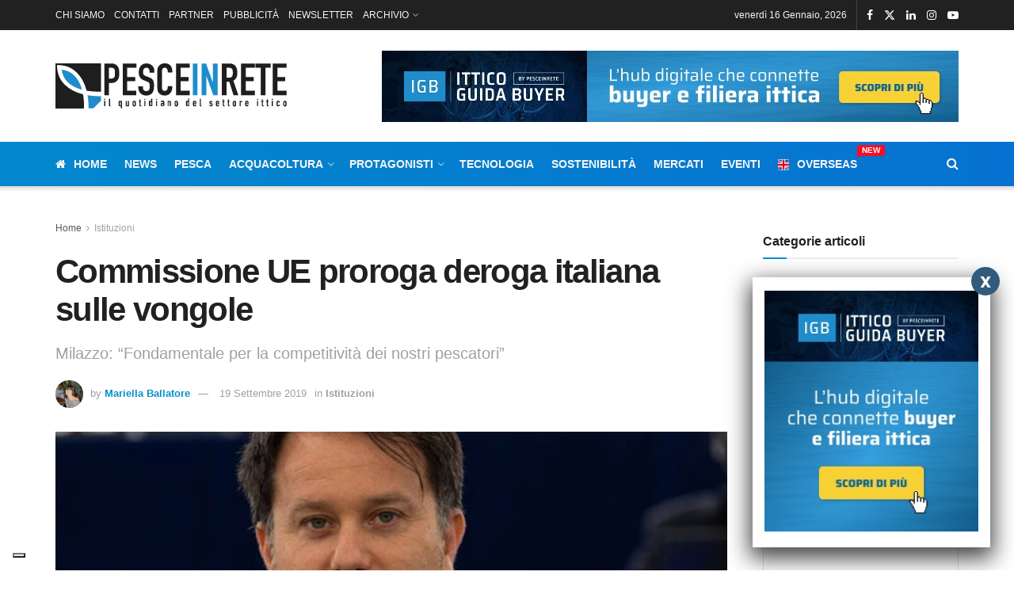

--- FILE ---
content_type: text/html; charset=UTF-8
request_url: https://www.pesceinrete.com/commissione-ue-proroga-deroga-italiana-sulle-vongole/
body_size: 42287
content:
<!doctype html>
<!--[if lt IE 7]> <html class="no-js lt-ie9 lt-ie8 lt-ie7" lang="it-IT"> <![endif]-->
<!--[if IE 7]>    <html class="no-js lt-ie9 lt-ie8" lang="it-IT"> <![endif]-->
<!--[if IE 8]>    <html class="no-js lt-ie9" lang="it-IT"> <![endif]-->
<!--[if IE 9]>    <html class="no-js lt-ie10" lang="it-IT"> <![endif]-->
<!--[if gt IE 8]><!--> <html class="no-js" lang="it-IT"> <!--<![endif]-->
<head>
    <meta http-equiv="Content-Type" content="text/html; charset=UTF-8" />
    <meta name='viewport' content='width=device-width, initial-scale=1, user-scalable=yes' />
    <link rel="profile" href="http://gmpg.org/xfn/11" />
    <link rel="pingback" href="https://www.pesceinrete.com/xmlrpc.php" />
    <!-- Manifest added by SuperPWA - Progressive Web Apps Plugin For WordPress -->
<link rel="manifest" href="/superpwa-manifest.json">
<meta name="theme-color" content="#b9e0fa">
<meta name="mobile-web-app-capable" content="yes">
<meta name="apple-touch-fullscreen" content="yes">
<meta name="apple-mobile-web-app-title" content="www.pesceinrete.com">
<meta name="application-name" content="www.pesceinrete.com">
<meta name="apple-mobile-web-app-capable" content="yes">
<meta name="apple-mobile-web-app-status-bar-style" content="default">
<link rel="apple-touch-icon"  href="https://www.pesceinrete.com/wp-content/uploads/2019/05/icon-pesceinrete-192.png">
<link rel="apple-touch-icon" sizes="192x192" href="https://www.pesceinrete.com/wp-content/uploads/2019/05/icon-pesceinrete-192.png">
<!-- / SuperPWA.com -->
<meta name='robots' content='index, follow, max-image-preview:large, max-snippet:-1, max-video-preview:-1' />
			<script type="text/javascript">
			  var jnews_ajax_url = '/?ajax-request=jnews'
			</script>
			<script type="text/javascript">;window.jnews=window.jnews||{},window.jnews.library=window.jnews.library||{},window.jnews.library=function(){"use strict";var e=this;e.win=window,e.doc=document,e.noop=function(){},e.globalBody=e.doc.getElementsByTagName("body")[0],e.globalBody=e.globalBody?e.globalBody:e.doc,e.win.jnewsDataStorage=e.win.jnewsDataStorage||{_storage:new WeakMap,put:function(e,t,n){this._storage.has(e)||this._storage.set(e,new Map),this._storage.get(e).set(t,n)},get:function(e,t){return this._storage.get(e).get(t)},has:function(e,t){return this._storage.has(e)&&this._storage.get(e).has(t)},remove:function(e,t){var n=this._storage.get(e).delete(t);return 0===!this._storage.get(e).size&&this._storage.delete(e),n}},e.windowWidth=function(){return e.win.innerWidth||e.docEl.clientWidth||e.globalBody.clientWidth},e.windowHeight=function(){return e.win.innerHeight||e.docEl.clientHeight||e.globalBody.clientHeight},e.requestAnimationFrame=e.win.requestAnimationFrame||e.win.webkitRequestAnimationFrame||e.win.mozRequestAnimationFrame||e.win.msRequestAnimationFrame||window.oRequestAnimationFrame||function(e){return setTimeout(e,1e3/60)},e.cancelAnimationFrame=e.win.cancelAnimationFrame||e.win.webkitCancelAnimationFrame||e.win.webkitCancelRequestAnimationFrame||e.win.mozCancelAnimationFrame||e.win.msCancelRequestAnimationFrame||e.win.oCancelRequestAnimationFrame||function(e){clearTimeout(e)},e.classListSupport="classList"in document.createElement("_"),e.hasClass=e.classListSupport?function(e,t){return e.classList.contains(t)}:function(e,t){return e.className.indexOf(t)>=0},e.addClass=e.classListSupport?function(t,n){e.hasClass(t,n)||t.classList.add(n)}:function(t,n){e.hasClass(t,n)||(t.className+=" "+n)},e.removeClass=e.classListSupport?function(t,n){e.hasClass(t,n)&&t.classList.remove(n)}:function(t,n){e.hasClass(t,n)&&(t.className=t.className.replace(n,""))},e.objKeys=function(e){var t=[];for(var n in e)Object.prototype.hasOwnProperty.call(e,n)&&t.push(n);return t},e.isObjectSame=function(e,t){var n=!0;return JSON.stringify(e)!==JSON.stringify(t)&&(n=!1),n},e.extend=function(){for(var e,t,n,o=arguments[0]||{},i=1,a=arguments.length;i<a;i++)if(null!==(e=arguments[i]))for(t in e)o!==(n=e[t])&&void 0!==n&&(o[t]=n);return o},e.dataStorage=e.win.jnewsDataStorage,e.isVisible=function(e){return 0!==e.offsetWidth&&0!==e.offsetHeight||e.getBoundingClientRect().length},e.getHeight=function(e){return e.offsetHeight||e.clientHeight||e.getBoundingClientRect().height},e.getWidth=function(e){return e.offsetWidth||e.clientWidth||e.getBoundingClientRect().width},e.supportsPassive=!1;try{var t=Object.defineProperty({},"passive",{get:function(){e.supportsPassive=!0}});"createEvent"in e.doc?e.win.addEventListener("test",null,t):"fireEvent"in e.doc&&e.win.attachEvent("test",null)}catch(e){}e.passiveOption=!!e.supportsPassive&&{passive:!0},e.setStorage=function(e,t){e="jnews-"+e;var n={expired:Math.floor(((new Date).getTime()+432e5)/1e3)};t=Object.assign(n,t);localStorage.setItem(e,JSON.stringify(t))},e.getStorage=function(e){e="jnews-"+e;var t=localStorage.getItem(e);return null!==t&&0<t.length?JSON.parse(localStorage.getItem(e)):{}},e.expiredStorage=function(){var t,n="jnews-";for(var o in localStorage)o.indexOf(n)>-1&&"undefined"!==(t=e.getStorage(o.replace(n,""))).expired&&t.expired<Math.floor((new Date).getTime()/1e3)&&localStorage.removeItem(o)},e.addEvents=function(t,n,o){for(var i in n){var a=["touchstart","touchmove"].indexOf(i)>=0&&!o&&e.passiveOption;"createEvent"in e.doc?t.addEventListener(i,n[i],a):"fireEvent"in e.doc&&t.attachEvent("on"+i,n[i])}},e.removeEvents=function(t,n){for(var o in n)"createEvent"in e.doc?t.removeEventListener(o,n[o]):"fireEvent"in e.doc&&t.detachEvent("on"+o,n[o])},e.triggerEvents=function(t,n,o){var i;o=o||{detail:null};return"createEvent"in e.doc?(!(i=e.doc.createEvent("CustomEvent")||new CustomEvent(n)).initCustomEvent||i.initCustomEvent(n,!0,!1,o),void t.dispatchEvent(i)):"fireEvent"in e.doc?((i=e.doc.createEventObject()).eventType=n,void t.fireEvent("on"+i.eventType,i)):void 0},e.getParents=function(t,n){void 0===n&&(n=e.doc);for(var o=[],i=t.parentNode,a=!1;!a;)if(i){var r=i;r.querySelectorAll(n).length?a=!0:(o.push(r),i=r.parentNode)}else o=[],a=!0;return o},e.forEach=function(e,t,n){for(var o=0,i=e.length;o<i;o++)t.call(n,e[o],o)},e.getText=function(e){return e.innerText||e.textContent},e.setText=function(e,t){var n="object"==typeof t?t.innerText||t.textContent:t;e.innerText&&(e.innerText=n),e.textContent&&(e.textContent=n)},e.httpBuildQuery=function(t){return e.objKeys(t).reduce(function t(n){var o=arguments.length>1&&void 0!==arguments[1]?arguments[1]:null;return function(i,a){var r=n[a];a=encodeURIComponent(a);var s=o?"".concat(o,"[").concat(a,"]"):a;return null==r||"function"==typeof r?(i.push("".concat(s,"=")),i):["number","boolean","string"].includes(typeof r)?(i.push("".concat(s,"=").concat(encodeURIComponent(r))),i):(i.push(e.objKeys(r).reduce(t(r,s),[]).join("&")),i)}}(t),[]).join("&")},e.get=function(t,n,o,i){return o="function"==typeof o?o:e.noop,e.ajax("GET",t,n,o,i)},e.post=function(t,n,o,i){return o="function"==typeof o?o:e.noop,e.ajax("POST",t,n,o,i)},e.ajax=function(t,n,o,i,a){var r=new XMLHttpRequest,s=n,c=e.httpBuildQuery(o);if(t=-1!=["GET","POST"].indexOf(t)?t:"GET",r.open(t,s+("GET"==t?"?"+c:""),!0),"POST"==t&&r.setRequestHeader("Content-type","application/x-www-form-urlencoded"),r.setRequestHeader("X-Requested-With","XMLHttpRequest"),r.onreadystatechange=function(){4===r.readyState&&200<=r.status&&300>r.status&&"function"==typeof i&&i.call(void 0,r.response)},void 0!==a&&!a){return{xhr:r,send:function(){r.send("POST"==t?c:null)}}}return r.send("POST"==t?c:null),{xhr:r}},e.scrollTo=function(t,n,o){function i(e,t,n){this.start=this.position(),this.change=e-this.start,this.currentTime=0,this.increment=20,this.duration=void 0===n?500:n,this.callback=t,this.finish=!1,this.animateScroll()}return Math.easeInOutQuad=function(e,t,n,o){return(e/=o/2)<1?n/2*e*e+t:-n/2*(--e*(e-2)-1)+t},i.prototype.stop=function(){this.finish=!0},i.prototype.move=function(t){e.doc.documentElement.scrollTop=t,e.globalBody.parentNode.scrollTop=t,e.globalBody.scrollTop=t},i.prototype.position=function(){return e.doc.documentElement.scrollTop||e.globalBody.parentNode.scrollTop||e.globalBody.scrollTop},i.prototype.animateScroll=function(){this.currentTime+=this.increment;var t=Math.easeInOutQuad(this.currentTime,this.start,this.change,this.duration);this.move(t),this.currentTime<this.duration&&!this.finish?e.requestAnimationFrame.call(e.win,this.animateScroll.bind(this)):this.callback&&"function"==typeof this.callback&&this.callback()},new i(t,n,o)},e.unwrap=function(t){var n,o=t;e.forEach(t,(function(e,t){n?n+=e:n=e})),o.replaceWith(n)},e.performance={start:function(e){performance.mark(e+"Start")},stop:function(e){performance.mark(e+"End"),performance.measure(e,e+"Start",e+"End")}},e.fps=function(){var t=0,n=0,o=0;!function(){var i=t=0,a=0,r=0,s=document.getElementById("fpsTable"),c=function(t){void 0===document.getElementsByTagName("body")[0]?e.requestAnimationFrame.call(e.win,(function(){c(t)})):document.getElementsByTagName("body")[0].appendChild(t)};null===s&&((s=document.createElement("div")).style.position="fixed",s.style.top="120px",s.style.left="10px",s.style.width="100px",s.style.height="20px",s.style.border="1px solid black",s.style.fontSize="11px",s.style.zIndex="100000",s.style.backgroundColor="white",s.id="fpsTable",c(s));var l=function(){o++,n=Date.now(),(a=(o/(r=(n-t)/1e3)).toPrecision(2))!=i&&(i=a,s.innerHTML=i+"fps"),1<r&&(t=n,o=0),e.requestAnimationFrame.call(e.win,l)};l()}()},e.instr=function(e,t){for(var n=0;n<t.length;n++)if(-1!==e.toLowerCase().indexOf(t[n].toLowerCase()))return!0},e.winLoad=function(t,n){function o(o){if("complete"===e.doc.readyState||"interactive"===e.doc.readyState)return!o||n?setTimeout(t,n||1):t(o),1}o()||e.addEvents(e.win,{load:o})},e.docReady=function(t,n){function o(o){if("complete"===e.doc.readyState||"interactive"===e.doc.readyState)return!o||n?setTimeout(t,n||1):t(o),1}o()||e.addEvents(e.doc,{DOMContentLoaded:o})},e.fireOnce=function(){e.docReady((function(){e.assets=e.assets||[],e.assets.length&&(e.boot(),e.load_assets())}),50)},e.boot=function(){e.length&&e.doc.querySelectorAll("style[media]").forEach((function(e){"not all"==e.getAttribute("media")&&e.removeAttribute("media")}))},e.create_js=function(t,n){var o=e.doc.createElement("script");switch(o.setAttribute("src",t),n){case"defer":o.setAttribute("defer",!0);break;case"async":o.setAttribute("async",!0);break;case"deferasync":o.setAttribute("defer",!0),o.setAttribute("async",!0)}e.globalBody.appendChild(o)},e.load_assets=function(){"object"==typeof e.assets&&e.forEach(e.assets.slice(0),(function(t,n){var o="";t.defer&&(o+="defer"),t.async&&(o+="async"),e.create_js(t.url,o);var i=e.assets.indexOf(t);i>-1&&e.assets.splice(i,1)})),e.assets=jnewsoption.au_scripts=window.jnewsads=[]},e.setCookie=function(e,t,n){var o="";if(n){var i=new Date;i.setTime(i.getTime()+24*n*60*60*1e3),o="; expires="+i.toUTCString()}document.cookie=e+"="+(t||"")+o+"; path=/"},e.getCookie=function(e){for(var t=e+"=",n=document.cookie.split(";"),o=0;o<n.length;o++){for(var i=n[o];" "==i.charAt(0);)i=i.substring(1,i.length);if(0==i.indexOf(t))return i.substring(t.length,i.length)}return null},e.eraseCookie=function(e){document.cookie=e+"=; Path=/; Expires=Thu, 01 Jan 1970 00:00:01 GMT;"},e.docReady((function(){e.globalBody=e.globalBody==e.doc?e.doc.getElementsByTagName("body")[0]:e.globalBody,e.globalBody=e.globalBody?e.globalBody:e.doc})),e.winLoad((function(){e.winLoad((function(){var t=!1;if(void 0!==window.jnewsadmin)if(void 0!==window.file_version_checker){var n=e.objKeys(window.file_version_checker);n.length?n.forEach((function(e){t||"10.0.4"===window.file_version_checker[e]||(t=!0)})):t=!0}else t=!0;t&&(window.jnewsHelper.getMessage(),window.jnewsHelper.getNotice())}),2500)}))},window.jnews.library=new window.jnews.library;</script>
	<!-- This site is optimized with the Yoast SEO Premium plugin v23.9 (Yoast SEO v26.6) - https://yoast.com/wordpress/plugins/seo/ -->
	<title>Commissione UE proroga deroga italiana sulle vongole - Pesceinrete</title>
	<meta name="description" content="Giuseppe Milazzo. Commissione UE proroga deroga italiana sulle vongole, è possibile continuare la pesca delle vongole a 22 mm." />
	<link rel="canonical" href="https://www.pesceinrete.com/commissione-ue-proroga-deroga-italiana-sulle-vongole/" />
	<meta property="og:locale" content="it_IT" />
	<meta property="og:type" content="article" />
	<meta property="og:title" content="Commissione UE proroga deroga italiana sulle vongole" />
	<meta property="og:description" content="Giuseppe Milazzo. Commissione UE proroga deroga italiana sulle vongole, è possibile continuare la pesca delle vongole a 22 mm." />
	<meta property="og:url" content="https://www.pesceinrete.com/commissione-ue-proroga-deroga-italiana-sulle-vongole/" />
	<meta property="og:site_name" content="Pesceinrete" />
	<meta property="article:publisher" content="https://www.facebook.com/pesceinrete" />
	<meta property="article:author" content="https://www.facebook.com/mariella.ballatore" />
	<meta property="article:published_time" content="2019-09-19T03:52:03+00:00" />
	<meta property="article:modified_time" content="2019-09-20T05:03:06+00:00" />
	<meta property="og:image" content="https://www.pesceinrete.com/wp-content/uploads/2019/09/vongole-giuseppe-milazzo.jpg" />
	<meta property="og:image:width" content="640" />
	<meta property="og:image:height" content="429" />
	<meta property="og:image:type" content="image/jpeg" />
	<meta name="author" content="Mariella Ballatore" />
	<meta name="twitter:card" content="summary_large_image" />
	<meta name="twitter:creator" content="@pesceinrete" />
	<meta name="twitter:site" content="@pesceinrete" />
	<script type="application/ld+json" class="yoast-schema-graph">{"@context":"https://schema.org","@graph":[{"@type":"Article","@id":"https://www.pesceinrete.com/commissione-ue-proroga-deroga-italiana-sulle-vongole/#article","isPartOf":{"@id":"https://www.pesceinrete.com/commissione-ue-proroga-deroga-italiana-sulle-vongole/"},"author":{"name":"Mariella Ballatore","@id":"https://www.pesceinrete.com/#/schema/person/29d896ddce34e626b52fb5a3790d9a3f"},"headline":"Commissione UE proroga deroga italiana sulle vongole","datePublished":"2019-09-19T03:52:03+00:00","dateModified":"2019-09-20T05:03:06+00:00","mainEntityOfPage":{"@id":"https://www.pesceinrete.com/commissione-ue-proroga-deroga-italiana-sulle-vongole/"},"wordCount":221,"commentCount":0,"publisher":{"@id":"https://www.pesceinrete.com/#organization"},"image":{"@id":"https://www.pesceinrete.com/commissione-ue-proroga-deroga-italiana-sulle-vongole/#primaryimage"},"thumbnailUrl":"https://www.pesceinrete.com/wp-content/uploads/2019/09/vongole-giuseppe-milazzo.jpg","keywords":["Giuseppe Milazzo","pesca","pescatori","Vongole"],"articleSection":["Istituzioni"],"inLanguage":"it-IT","potentialAction":[{"@type":"CommentAction","name":"Comment","target":["https://www.pesceinrete.com/commissione-ue-proroga-deroga-italiana-sulle-vongole/#respond"]}]},{"@type":"WebPage","@id":"https://www.pesceinrete.com/commissione-ue-proroga-deroga-italiana-sulle-vongole/","url":"https://www.pesceinrete.com/commissione-ue-proroga-deroga-italiana-sulle-vongole/","name":"Commissione UE proroga deroga italiana sulle vongole - Pesceinrete","isPartOf":{"@id":"https://www.pesceinrete.com/#website"},"primaryImageOfPage":{"@id":"https://www.pesceinrete.com/commissione-ue-proroga-deroga-italiana-sulle-vongole/#primaryimage"},"image":{"@id":"https://www.pesceinrete.com/commissione-ue-proroga-deroga-italiana-sulle-vongole/#primaryimage"},"thumbnailUrl":"https://www.pesceinrete.com/wp-content/uploads/2019/09/vongole-giuseppe-milazzo.jpg","datePublished":"2019-09-19T03:52:03+00:00","dateModified":"2019-09-20T05:03:06+00:00","description":"Giuseppe Milazzo. Commissione UE proroga deroga italiana sulle vongole, è possibile continuare la pesca delle vongole a 22 mm.","breadcrumb":{"@id":"https://www.pesceinrete.com/commissione-ue-proroga-deroga-italiana-sulle-vongole/#breadcrumb"},"inLanguage":"it-IT","potentialAction":[{"@type":"ReadAction","target":["https://www.pesceinrete.com/commissione-ue-proroga-deroga-italiana-sulle-vongole/"]}]},{"@type":"ImageObject","inLanguage":"it-IT","@id":"https://www.pesceinrete.com/commissione-ue-proroga-deroga-italiana-sulle-vongole/#primaryimage","url":"https://www.pesceinrete.com/wp-content/uploads/2019/09/vongole-giuseppe-milazzo.jpg","contentUrl":"https://www.pesceinrete.com/wp-content/uploads/2019/09/vongole-giuseppe-milazzo.jpg","width":640,"height":429},{"@type":"BreadcrumbList","@id":"https://www.pesceinrete.com/commissione-ue-proroga-deroga-italiana-sulle-vongole/#breadcrumb","itemListElement":[{"@type":"ListItem","position":1,"name":"Home","item":"https://www.pesceinrete.com/"},{"@type":"ListItem","position":2,"name":"Commissione UE proroga deroga italiana sulle vongole"}]},{"@type":"WebSite","@id":"https://www.pesceinrete.com/#website","url":"https://www.pesceinrete.com/","name":"www.pesceinrete.com","description":"Quotidiano settore ittico, pesca e acquacoltura","publisher":{"@id":"https://www.pesceinrete.com/#organization"},"potentialAction":[{"@type":"SearchAction","target":{"@type":"EntryPoint","urlTemplate":"https://www.pesceinrete.com/?s={search_term_string}"},"query-input":{"@type":"PropertyValueSpecification","valueRequired":true,"valueName":"search_term_string"}}],"inLanguage":"it-IT"},{"@type":"Organization","@id":"https://www.pesceinrete.com/#organization","name":"Pesceinrete.com","url":"https://www.pesceinrete.com/","logo":{"@type":"ImageObject","inLanguage":"it-IT","@id":"https://www.pesceinrete.com/#/schema/logo/image/","url":"https://www.pesceinrete.com/wp-content/uploads/2018/11/pesceinrete-sm.png","contentUrl":"https://www.pesceinrete.com/wp-content/uploads/2018/11/pesceinrete-sm.png","width":177,"height":35,"caption":"Pesceinrete.com"},"image":{"@id":"https://www.pesceinrete.com/#/schema/logo/image/"},"sameAs":["https://www.facebook.com/pesceinrete","https://x.com/pesceinrete","https://www.linkedin.com/company/pesceinrete-com","https://www.youtube.com/channel/UCBC-RFiLZjSE_L1aKZHikTg"]},{"@type":"Person","@id":"https://www.pesceinrete.com/#/schema/person/29d896ddce34e626b52fb5a3790d9a3f","name":"Mariella Ballatore","image":{"@type":"ImageObject","inLanguage":"it-IT","@id":"https://www.pesceinrete.com/#/schema/person/image/","url":"https://secure.gravatar.com/avatar/cecab3fab3dfcd9b752858ca79300944bd64a1aff14f7c8515e7364d9f447a23?s=96&d=mm&r=g","contentUrl":"https://secure.gravatar.com/avatar/cecab3fab3dfcd9b752858ca79300944bd64a1aff14f7c8515e7364d9f447a23?s=96&d=mm&r=g","caption":"Mariella Ballatore"},"description":"Co-founder e Direttrice di redazione. Pubblicista dal 2006 racconta il mondo da oltre un trentennio attraverso giornali, televisione e radio. Come conoscitrice del settore pesca e acquacoltura è stata più volte invitata a moderare e relazionare in convegni organizzati tra gli altri dalla Conferenza Episcopale Italiana – Ufficio nazionale dell’Apostolato del Mare, AquaFarm, Blue Sea Land.","sameAs":["https://www.facebook.com/mariella.ballatore","https://www.linkedin.com/in/mariella-ballatore-1069a9116/"],"url":"https://www.pesceinrete.com/author/admin/"}]}</script>
	<!-- / Yoast SEO Premium plugin. -->


<link rel='dns-prefetch' href='//cdn.iubenda.com' />
<link rel='dns-prefetch' href='//www.google.com' />
<link rel="alternate" type="application/rss+xml" title="Pesceinrete &raquo; Feed" href="https://www.pesceinrete.com/feed/" />
<link rel="alternate" type="application/rss+xml" title="Pesceinrete &raquo; Feed dei commenti" href="https://www.pesceinrete.com/comments/feed/" />
<link rel="alternate" type="application/rss+xml" title="Pesceinrete &raquo; Commissione UE proroga deroga italiana sulle vongole Feed dei commenti" href="https://www.pesceinrete.com/commissione-ue-proroga-deroga-italiana-sulle-vongole/feed/" />
<link rel="alternate" title="oEmbed (JSON)" type="application/json+oembed" href="https://www.pesceinrete.com/wp-json/oembed/1.0/embed?url=https%3A%2F%2Fwww.pesceinrete.com%2Fcommissione-ue-proroga-deroga-italiana-sulle-vongole%2F" />
<link rel="alternate" title="oEmbed (XML)" type="text/xml+oembed" href="https://www.pesceinrete.com/wp-json/oembed/1.0/embed?url=https%3A%2F%2Fwww.pesceinrete.com%2Fcommissione-ue-proroga-deroga-italiana-sulle-vongole%2F&#038;format=xml" />
		<style>
			.lazyload,
			.lazyloading {
				max-width: 100%;
			}
		</style>
				<!-- This site uses the Google Analytics by MonsterInsights plugin v9.11.0 - Using Analytics tracking - https://www.monsterinsights.com/ -->
							<script src="//www.googletagmanager.com/gtag/js?id=G-0QYK421HEE"  data-cfasync="false" data-wpfc-render="false" type="text/javascript" async></script>
			<script data-cfasync="false" data-wpfc-render="false" type="text/javascript">
				var mi_version = '9.11.0';
				var mi_track_user = true;
				var mi_no_track_reason = '';
								var MonsterInsightsDefaultLocations = {"page_location":"https:\/\/www.pesceinrete.com\/commissione-ue-proroga-deroga-italiana-sulle-vongole\/"};
								if ( typeof MonsterInsightsPrivacyGuardFilter === 'function' ) {
					var MonsterInsightsLocations = (typeof MonsterInsightsExcludeQuery === 'object') ? MonsterInsightsPrivacyGuardFilter( MonsterInsightsExcludeQuery ) : MonsterInsightsPrivacyGuardFilter( MonsterInsightsDefaultLocations );
				} else {
					var MonsterInsightsLocations = (typeof MonsterInsightsExcludeQuery === 'object') ? MonsterInsightsExcludeQuery : MonsterInsightsDefaultLocations;
				}

								var disableStrs = [
										'ga-disable-G-0QYK421HEE',
									];

				/* Function to detect opted out users */
				function __gtagTrackerIsOptedOut() {
					for (var index = 0; index < disableStrs.length; index++) {
						if (document.cookie.indexOf(disableStrs[index] + '=true') > -1) {
							return true;
						}
					}

					return false;
				}

				/* Disable tracking if the opt-out cookie exists. */
				if (__gtagTrackerIsOptedOut()) {
					for (var index = 0; index < disableStrs.length; index++) {
						window[disableStrs[index]] = true;
					}
				}

				/* Opt-out function */
				function __gtagTrackerOptout() {
					for (var index = 0; index < disableStrs.length; index++) {
						document.cookie = disableStrs[index] + '=true; expires=Thu, 31 Dec 2099 23:59:59 UTC; path=/';
						window[disableStrs[index]] = true;
					}
				}

				if ('undefined' === typeof gaOptout) {
					function gaOptout() {
						__gtagTrackerOptout();
					}
				}
								window.dataLayer = window.dataLayer || [];

				window.MonsterInsightsDualTracker = {
					helpers: {},
					trackers: {},
				};
				if (mi_track_user) {
					function __gtagDataLayer() {
						dataLayer.push(arguments);
					}

					function __gtagTracker(type, name, parameters) {
						if (!parameters) {
							parameters = {};
						}

						if (parameters.send_to) {
							__gtagDataLayer.apply(null, arguments);
							return;
						}

						if (type === 'event') {
														parameters.send_to = monsterinsights_frontend.v4_id;
							var hookName = name;
							if (typeof parameters['event_category'] !== 'undefined') {
								hookName = parameters['event_category'] + ':' + name;
							}

							if (typeof MonsterInsightsDualTracker.trackers[hookName] !== 'undefined') {
								MonsterInsightsDualTracker.trackers[hookName](parameters);
							} else {
								__gtagDataLayer('event', name, parameters);
							}
							
						} else {
							__gtagDataLayer.apply(null, arguments);
						}
					}

					__gtagTracker('js', new Date());
					__gtagTracker('set', {
						'developer_id.dZGIzZG': true,
											});
					if ( MonsterInsightsLocations.page_location ) {
						__gtagTracker('set', MonsterInsightsLocations);
					}
										__gtagTracker('config', 'G-0QYK421HEE', {"forceSSL":"true"} );
										window.gtag = __gtagTracker;										(function () {
						/* https://developers.google.com/analytics/devguides/collection/analyticsjs/ */
						/* ga and __gaTracker compatibility shim. */
						var noopfn = function () {
							return null;
						};
						var newtracker = function () {
							return new Tracker();
						};
						var Tracker = function () {
							return null;
						};
						var p = Tracker.prototype;
						p.get = noopfn;
						p.set = noopfn;
						p.send = function () {
							var args = Array.prototype.slice.call(arguments);
							args.unshift('send');
							__gaTracker.apply(null, args);
						};
						var __gaTracker = function () {
							var len = arguments.length;
							if (len === 0) {
								return;
							}
							var f = arguments[len - 1];
							if (typeof f !== 'object' || f === null || typeof f.hitCallback !== 'function') {
								if ('send' === arguments[0]) {
									var hitConverted, hitObject = false, action;
									if ('event' === arguments[1]) {
										if ('undefined' !== typeof arguments[3]) {
											hitObject = {
												'eventAction': arguments[3],
												'eventCategory': arguments[2],
												'eventLabel': arguments[4],
												'value': arguments[5] ? arguments[5] : 1,
											}
										}
									}
									if ('pageview' === arguments[1]) {
										if ('undefined' !== typeof arguments[2]) {
											hitObject = {
												'eventAction': 'page_view',
												'page_path': arguments[2],
											}
										}
									}
									if (typeof arguments[2] === 'object') {
										hitObject = arguments[2];
									}
									if (typeof arguments[5] === 'object') {
										Object.assign(hitObject, arguments[5]);
									}
									if ('undefined' !== typeof arguments[1].hitType) {
										hitObject = arguments[1];
										if ('pageview' === hitObject.hitType) {
											hitObject.eventAction = 'page_view';
										}
									}
									if (hitObject) {
										action = 'timing' === arguments[1].hitType ? 'timing_complete' : hitObject.eventAction;
										hitConverted = mapArgs(hitObject);
										__gtagTracker('event', action, hitConverted);
									}
								}
								return;
							}

							function mapArgs(args) {
								var arg, hit = {};
								var gaMap = {
									'eventCategory': 'event_category',
									'eventAction': 'event_action',
									'eventLabel': 'event_label',
									'eventValue': 'event_value',
									'nonInteraction': 'non_interaction',
									'timingCategory': 'event_category',
									'timingVar': 'name',
									'timingValue': 'value',
									'timingLabel': 'event_label',
									'page': 'page_path',
									'location': 'page_location',
									'title': 'page_title',
									'referrer' : 'page_referrer',
								};
								for (arg in args) {
																		if (!(!args.hasOwnProperty(arg) || !gaMap.hasOwnProperty(arg))) {
										hit[gaMap[arg]] = args[arg];
									} else {
										hit[arg] = args[arg];
									}
								}
								return hit;
							}

							try {
								f.hitCallback();
							} catch (ex) {
							}
						};
						__gaTracker.create = newtracker;
						__gaTracker.getByName = newtracker;
						__gaTracker.getAll = function () {
							return [];
						};
						__gaTracker.remove = noopfn;
						__gaTracker.loaded = true;
						window['__gaTracker'] = __gaTracker;
					})();
									} else {
										console.log("");
					(function () {
						function __gtagTracker() {
							return null;
						}

						window['__gtagTracker'] = __gtagTracker;
						window['gtag'] = __gtagTracker;
					})();
									}
			</script>
							<!-- / Google Analytics by MonsterInsights -->
		<style id='wp-img-auto-sizes-contain-inline-css' type='text/css'>
img:is([sizes=auto i],[sizes^="auto," i]){contain-intrinsic-size:3000px 1500px}
/*# sourceURL=wp-img-auto-sizes-contain-inline-css */
</style>
<link rel='stylesheet' id='rt-wls-css' href='https://www.pesceinrete.com/wp-content/plugins/wp-logo-showcase/assets/css/wplogoshowcase.css?ver=2.6.0' type='text/css' media='all' />
<style id='wp-emoji-styles-inline-css' type='text/css'>

	img.wp-smiley, img.emoji {
		display: inline !important;
		border: none !important;
		box-shadow: none !important;
		height: 1em !important;
		width: 1em !important;
		margin: 0 0.07em !important;
		vertical-align: -0.1em !important;
		background: none !important;
		padding: 0 !important;
	}
/*# sourceURL=wp-emoji-styles-inline-css */
</style>
<link rel='stylesheet' id='wp-block-library-css' href='https://www.pesceinrete.com/wp-includes/css/dist/block-library/style.min.css?ver=6.9' type='text/css' media='all' />
<style id='classic-theme-styles-inline-css' type='text/css'>
/*! This file is auto-generated */
.wp-block-button__link{color:#fff;background-color:#32373c;border-radius:9999px;box-shadow:none;text-decoration:none;padding:calc(.667em + 2px) calc(1.333em + 2px);font-size:1.125em}.wp-block-file__button{background:#32373c;color:#fff;text-decoration:none}
/*# sourceURL=/wp-includes/css/classic-themes.min.css */
</style>
<link rel='stylesheet' id='jnews-faq-css' href='https://www.pesceinrete.com/wp-content/plugins/jnews-essential/assets/css/faq.css?ver=12.0.2' type='text/css' media='all' />
<link rel='stylesheet' id='wp-components-css' href='https://www.pesceinrete.com/wp-includes/css/dist/components/style.min.css?ver=6.9' type='text/css' media='all' />
<link rel='stylesheet' id='wp-preferences-css' href='https://www.pesceinrete.com/wp-includes/css/dist/preferences/style.min.css?ver=6.9' type='text/css' media='all' />
<link rel='stylesheet' id='wp-block-editor-css' href='https://www.pesceinrete.com/wp-includes/css/dist/block-editor/style.min.css?ver=6.9' type='text/css' media='all' />
<link rel='stylesheet' id='popup-maker-block-library-style-css' href='https://www.pesceinrete.com/wp-content/plugins/popup-maker/dist/packages/block-library-style.css?ver=dbea705cfafe089d65f1' type='text/css' media='all' />
<style id='global-styles-inline-css' type='text/css'>
:root{--wp--preset--aspect-ratio--square: 1;--wp--preset--aspect-ratio--4-3: 4/3;--wp--preset--aspect-ratio--3-4: 3/4;--wp--preset--aspect-ratio--3-2: 3/2;--wp--preset--aspect-ratio--2-3: 2/3;--wp--preset--aspect-ratio--16-9: 16/9;--wp--preset--aspect-ratio--9-16: 9/16;--wp--preset--color--black: #000000;--wp--preset--color--cyan-bluish-gray: #abb8c3;--wp--preset--color--white: #ffffff;--wp--preset--color--pale-pink: #f78da7;--wp--preset--color--vivid-red: #cf2e2e;--wp--preset--color--luminous-vivid-orange: #ff6900;--wp--preset--color--luminous-vivid-amber: #fcb900;--wp--preset--color--light-green-cyan: #7bdcb5;--wp--preset--color--vivid-green-cyan: #00d084;--wp--preset--color--pale-cyan-blue: #8ed1fc;--wp--preset--color--vivid-cyan-blue: #0693e3;--wp--preset--color--vivid-purple: #9b51e0;--wp--preset--gradient--vivid-cyan-blue-to-vivid-purple: linear-gradient(135deg,rgb(6,147,227) 0%,rgb(155,81,224) 100%);--wp--preset--gradient--light-green-cyan-to-vivid-green-cyan: linear-gradient(135deg,rgb(122,220,180) 0%,rgb(0,208,130) 100%);--wp--preset--gradient--luminous-vivid-amber-to-luminous-vivid-orange: linear-gradient(135deg,rgb(252,185,0) 0%,rgb(255,105,0) 100%);--wp--preset--gradient--luminous-vivid-orange-to-vivid-red: linear-gradient(135deg,rgb(255,105,0) 0%,rgb(207,46,46) 100%);--wp--preset--gradient--very-light-gray-to-cyan-bluish-gray: linear-gradient(135deg,rgb(238,238,238) 0%,rgb(169,184,195) 100%);--wp--preset--gradient--cool-to-warm-spectrum: linear-gradient(135deg,rgb(74,234,220) 0%,rgb(151,120,209) 20%,rgb(207,42,186) 40%,rgb(238,44,130) 60%,rgb(251,105,98) 80%,rgb(254,248,76) 100%);--wp--preset--gradient--blush-light-purple: linear-gradient(135deg,rgb(255,206,236) 0%,rgb(152,150,240) 100%);--wp--preset--gradient--blush-bordeaux: linear-gradient(135deg,rgb(254,205,165) 0%,rgb(254,45,45) 50%,rgb(107,0,62) 100%);--wp--preset--gradient--luminous-dusk: linear-gradient(135deg,rgb(255,203,112) 0%,rgb(199,81,192) 50%,rgb(65,88,208) 100%);--wp--preset--gradient--pale-ocean: linear-gradient(135deg,rgb(255,245,203) 0%,rgb(182,227,212) 50%,rgb(51,167,181) 100%);--wp--preset--gradient--electric-grass: linear-gradient(135deg,rgb(202,248,128) 0%,rgb(113,206,126) 100%);--wp--preset--gradient--midnight: linear-gradient(135deg,rgb(2,3,129) 0%,rgb(40,116,252) 100%);--wp--preset--font-size--small: 13px;--wp--preset--font-size--medium: 20px;--wp--preset--font-size--large: 36px;--wp--preset--font-size--x-large: 42px;--wp--preset--spacing--20: 0.44rem;--wp--preset--spacing--30: 0.67rem;--wp--preset--spacing--40: 1rem;--wp--preset--spacing--50: 1.5rem;--wp--preset--spacing--60: 2.25rem;--wp--preset--spacing--70: 3.38rem;--wp--preset--spacing--80: 5.06rem;--wp--preset--shadow--natural: 6px 6px 9px rgba(0, 0, 0, 0.2);--wp--preset--shadow--deep: 12px 12px 50px rgba(0, 0, 0, 0.4);--wp--preset--shadow--sharp: 6px 6px 0px rgba(0, 0, 0, 0.2);--wp--preset--shadow--outlined: 6px 6px 0px -3px rgb(255, 255, 255), 6px 6px rgb(0, 0, 0);--wp--preset--shadow--crisp: 6px 6px 0px rgb(0, 0, 0);}:where(.is-layout-flex){gap: 0.5em;}:where(.is-layout-grid){gap: 0.5em;}body .is-layout-flex{display: flex;}.is-layout-flex{flex-wrap: wrap;align-items: center;}.is-layout-flex > :is(*, div){margin: 0;}body .is-layout-grid{display: grid;}.is-layout-grid > :is(*, div){margin: 0;}:where(.wp-block-columns.is-layout-flex){gap: 2em;}:where(.wp-block-columns.is-layout-grid){gap: 2em;}:where(.wp-block-post-template.is-layout-flex){gap: 1.25em;}:where(.wp-block-post-template.is-layout-grid){gap: 1.25em;}.has-black-color{color: var(--wp--preset--color--black) !important;}.has-cyan-bluish-gray-color{color: var(--wp--preset--color--cyan-bluish-gray) !important;}.has-white-color{color: var(--wp--preset--color--white) !important;}.has-pale-pink-color{color: var(--wp--preset--color--pale-pink) !important;}.has-vivid-red-color{color: var(--wp--preset--color--vivid-red) !important;}.has-luminous-vivid-orange-color{color: var(--wp--preset--color--luminous-vivid-orange) !important;}.has-luminous-vivid-amber-color{color: var(--wp--preset--color--luminous-vivid-amber) !important;}.has-light-green-cyan-color{color: var(--wp--preset--color--light-green-cyan) !important;}.has-vivid-green-cyan-color{color: var(--wp--preset--color--vivid-green-cyan) !important;}.has-pale-cyan-blue-color{color: var(--wp--preset--color--pale-cyan-blue) !important;}.has-vivid-cyan-blue-color{color: var(--wp--preset--color--vivid-cyan-blue) !important;}.has-vivid-purple-color{color: var(--wp--preset--color--vivid-purple) !important;}.has-black-background-color{background-color: var(--wp--preset--color--black) !important;}.has-cyan-bluish-gray-background-color{background-color: var(--wp--preset--color--cyan-bluish-gray) !important;}.has-white-background-color{background-color: var(--wp--preset--color--white) !important;}.has-pale-pink-background-color{background-color: var(--wp--preset--color--pale-pink) !important;}.has-vivid-red-background-color{background-color: var(--wp--preset--color--vivid-red) !important;}.has-luminous-vivid-orange-background-color{background-color: var(--wp--preset--color--luminous-vivid-orange) !important;}.has-luminous-vivid-amber-background-color{background-color: var(--wp--preset--color--luminous-vivid-amber) !important;}.has-light-green-cyan-background-color{background-color: var(--wp--preset--color--light-green-cyan) !important;}.has-vivid-green-cyan-background-color{background-color: var(--wp--preset--color--vivid-green-cyan) !important;}.has-pale-cyan-blue-background-color{background-color: var(--wp--preset--color--pale-cyan-blue) !important;}.has-vivid-cyan-blue-background-color{background-color: var(--wp--preset--color--vivid-cyan-blue) !important;}.has-vivid-purple-background-color{background-color: var(--wp--preset--color--vivid-purple) !important;}.has-black-border-color{border-color: var(--wp--preset--color--black) !important;}.has-cyan-bluish-gray-border-color{border-color: var(--wp--preset--color--cyan-bluish-gray) !important;}.has-white-border-color{border-color: var(--wp--preset--color--white) !important;}.has-pale-pink-border-color{border-color: var(--wp--preset--color--pale-pink) !important;}.has-vivid-red-border-color{border-color: var(--wp--preset--color--vivid-red) !important;}.has-luminous-vivid-orange-border-color{border-color: var(--wp--preset--color--luminous-vivid-orange) !important;}.has-luminous-vivid-amber-border-color{border-color: var(--wp--preset--color--luminous-vivid-amber) !important;}.has-light-green-cyan-border-color{border-color: var(--wp--preset--color--light-green-cyan) !important;}.has-vivid-green-cyan-border-color{border-color: var(--wp--preset--color--vivid-green-cyan) !important;}.has-pale-cyan-blue-border-color{border-color: var(--wp--preset--color--pale-cyan-blue) !important;}.has-vivid-cyan-blue-border-color{border-color: var(--wp--preset--color--vivid-cyan-blue) !important;}.has-vivid-purple-border-color{border-color: var(--wp--preset--color--vivid-purple) !important;}.has-vivid-cyan-blue-to-vivid-purple-gradient-background{background: var(--wp--preset--gradient--vivid-cyan-blue-to-vivid-purple) !important;}.has-light-green-cyan-to-vivid-green-cyan-gradient-background{background: var(--wp--preset--gradient--light-green-cyan-to-vivid-green-cyan) !important;}.has-luminous-vivid-amber-to-luminous-vivid-orange-gradient-background{background: var(--wp--preset--gradient--luminous-vivid-amber-to-luminous-vivid-orange) !important;}.has-luminous-vivid-orange-to-vivid-red-gradient-background{background: var(--wp--preset--gradient--luminous-vivid-orange-to-vivid-red) !important;}.has-very-light-gray-to-cyan-bluish-gray-gradient-background{background: var(--wp--preset--gradient--very-light-gray-to-cyan-bluish-gray) !important;}.has-cool-to-warm-spectrum-gradient-background{background: var(--wp--preset--gradient--cool-to-warm-spectrum) !important;}.has-blush-light-purple-gradient-background{background: var(--wp--preset--gradient--blush-light-purple) !important;}.has-blush-bordeaux-gradient-background{background: var(--wp--preset--gradient--blush-bordeaux) !important;}.has-luminous-dusk-gradient-background{background: var(--wp--preset--gradient--luminous-dusk) !important;}.has-pale-ocean-gradient-background{background: var(--wp--preset--gradient--pale-ocean) !important;}.has-electric-grass-gradient-background{background: var(--wp--preset--gradient--electric-grass) !important;}.has-midnight-gradient-background{background: var(--wp--preset--gradient--midnight) !important;}.has-small-font-size{font-size: var(--wp--preset--font-size--small) !important;}.has-medium-font-size{font-size: var(--wp--preset--font-size--medium) !important;}.has-large-font-size{font-size: var(--wp--preset--font-size--large) !important;}.has-x-large-font-size{font-size: var(--wp--preset--font-size--x-large) !important;}
:where(.wp-block-post-template.is-layout-flex){gap: 1.25em;}:where(.wp-block-post-template.is-layout-grid){gap: 1.25em;}
:where(.wp-block-term-template.is-layout-flex){gap: 1.25em;}:where(.wp-block-term-template.is-layout-grid){gap: 1.25em;}
:where(.wp-block-columns.is-layout-flex){gap: 2em;}:where(.wp-block-columns.is-layout-grid){gap: 2em;}
:root :where(.wp-block-pullquote){font-size: 1.5em;line-height: 1.6;}
/*# sourceURL=global-styles-inline-css */
</style>
<link rel='stylesheet' id='contact-form-7-css' href='https://www.pesceinrete.com/wp-content/plugins/contact-form-7/includes/css/styles.css?ver=6.1.4' type='text/css' media='all' />
<link rel='stylesheet' id='wpcf7-redirect-script-frontend-css' href='https://www.pesceinrete.com/wp-content/plugins/wpcf7-redirect/build/assets/frontend-script.css?ver=2c532d7e2be36f6af233' type='text/css' media='all' />
<link rel='stylesheet' id='elementor-frontend-css' href='https://www.pesceinrete.com/wp-content/plugins/elementor/assets/css/frontend.min.css?ver=3.34.0' type='text/css' media='all' />
<link rel='stylesheet' id='popup-maker-site-css' href='https://www.pesceinrete.com/wp-content/plugins/popup-maker/dist/assets/site.css?ver=1.21.5' type='text/css' media='all' />
<style id='popup-maker-site-inline-css' type='text/css'>
/* Popup Google Fonts */
@import url('//fonts.googleapis.com/css?family=Poppins:700,500|Montserrat:100');

/* Popup Theme 32628: Blu aziendale */
.pum-theme-32628, .pum-theme-enterprise-blue { background-color: rgba( 6, 17, 40, 0.70 ) } 
.pum-theme-32628 .pum-container, .pum-theme-enterprise-blue .pum-container { padding: 11px; border-radius: 1px; border: 1px none #000000; box-shadow: 0px 10px 28px 4px rgba( 2, 2, 2, 0.73 ); background-color: rgba( 255, 255, 255, 1.00 ) } 
.pum-theme-32628 .pum-title, .pum-theme-enterprise-blue .pum-title { color: #315b7c; text-align: left; text-shadow: 0px 0px 0px rgba( 2, 2, 2, 0.23 ); font-family: inherit; font-weight: 100; font-size: 34px; line-height: 36px } 
.pum-theme-32628 .pum-content, .pum-theme-enterprise-blue .pum-content { color: #2d2d2d; font-family: inherit; font-weight: 100 } 
.pum-theme-32628 .pum-content + .pum-close, .pum-theme-enterprise-blue .pum-content + .pum-close { position: absolute; height: 36px; width: 36px; left: auto; right: -12px; bottom: auto; top: -13px; padding: 9px; color: #ffffff; font-family: Poppins; font-weight: 700; font-size: 20px; line-height: 20px; border: 1px none #ffffff; border-radius: 42px; box-shadow: 0px 0px 0px 0px rgba( 2, 2, 2, 0.23 ); text-shadow: 0px 0px 0px rgba( 0, 0, 0, 0.23 ); background-color: rgba( 49, 91, 124, 1.00 ) } 

/* Popup Theme 32626: Tema predefinito */
.pum-theme-32626, .pum-theme-tema-predefinito { background-color: rgba( 0, 0, 0, 0.34 ) } 
.pum-theme-32626 .pum-container, .pum-theme-tema-predefinito .pum-container { padding: 18px; border-radius: 21px; border: 9px solid #ffffff; box-shadow: 1px 1px 26px 0px rgba( 2, 2, 2, 0.79 ); background-color: rgba( 232, 245, 248, 1.00 ) } 
.pum-theme-32626 .pum-title, .pum-theme-tema-predefinito .pum-title { color: #1c8dcc; text-align: center; text-shadow: 0px 0px 0px rgba( 2, 2, 2, 0.23 ); font-family: Poppins; font-weight: 700; font-size: 30px; line-height: 31px } 
.pum-theme-32626 .pum-content, .pum-theme-tema-predefinito .pum-content { color: #000000; font-family: Poppins; font-weight: 500 } 
.pum-theme-32626 .pum-content + .pum-close, .pum-theme-tema-predefinito .pum-content + .pum-close { position: absolute; height: 35px; width: 35px; left: auto; right: 6px; bottom: auto; top: 6px; padding: -5px; color: #ffffff; font-family: inherit; font-weight: 800; font-size: 19px; line-height: 29px; border: 1px none #ffffff; border-radius: 24px; box-shadow: 1px 1px 3px 0px rgba( 2, 2, 2, 0.23 ); text-shadow: 0px 0px 0px rgba( 0, 0, 0, 0.23 ); background-color: rgba( 30, 115, 190, 1.00 ) } 

/* Popup Theme 32633: Content Only - For use with page builders or block editor */
.pum-theme-32633, .pum-theme-content-only { background-color: rgba( 0, 0, 0, 0.70 ) } 
.pum-theme-32633 .pum-container, .pum-theme-content-only .pum-container { padding: 0px; border-radius: 0px; border: 1px none #000000; box-shadow: 0px 0px 0px 0px rgba( 2, 2, 2, 0.00 ) } 
.pum-theme-32633 .pum-title, .pum-theme-content-only .pum-title { color: #000000; text-align: left; text-shadow: 0px 0px 0px rgba( 2, 2, 2, 0.23 ); font-family: inherit; font-weight: 400; font-size: 32px; line-height: 36px } 
.pum-theme-32633 .pum-content, .pum-theme-content-only .pum-content { color: #8c8c8c; font-family: inherit; font-weight: 400 } 
.pum-theme-32633 .pum-content + .pum-close, .pum-theme-content-only .pum-content + .pum-close { position: absolute; height: 18px; width: 18px; left: auto; right: 7px; bottom: auto; top: 7px; padding: 0px; color: #000000; font-family: inherit; font-weight: 700; font-size: 20px; line-height: 20px; border: 1px none #ffffff; border-radius: 15px; box-shadow: 0px 0px 0px 0px rgba( 2, 2, 2, 0.00 ); text-shadow: 0px 0px 0px rgba( 0, 0, 0, 0.00 ); background-color: rgba( 255, 255, 255, 0.00 ) } 

/* Popup Theme 32630: Bordo netto */
.pum-theme-32630, .pum-theme-cutting-edge { background-color: rgba( 0, 0, 0, 0.00 ) } 
.pum-theme-32630 .pum-container, .pum-theme-cutting-edge .pum-container { padding: 1px; border-radius: 0px; border: 1px none #000000; box-shadow: 0px 10px 25px 0px rgba( 2, 2, 2, 0.00 ); background-color: rgba( 30, 115, 190, 0.00 ) } 
.pum-theme-32630 .pum-title, .pum-theme-cutting-edge .pum-title { color: #ffffff; text-align: left; text-shadow: 0px 0px 0px rgba( 2, 2, 2, 0.23 ); font-family: Sans-Serif; font-weight: 100; font-size: 26px; line-height: 28px } 
.pum-theme-32630 .pum-content, .pum-theme-cutting-edge .pum-content { color: #ffffff; font-family: inherit; font-weight: 100 } 
.pum-theme-32630 .pum-content + .pum-close, .pum-theme-cutting-edge .pum-content + .pum-close { position: absolute; height: 26px; width: 24px; left: auto; right: 7px; bottom: auto; top: 12px; padding: 0px; color: #1e73be; font-family: Times New Roman; font-weight: 100; font-size: 32px; line-height: 24px; border: 1px none #ffffff; border-radius: 0px; box-shadow: -1px 1px 1px 0px rgba( 2, 2, 2, 0.10 ); text-shadow: -1px 1px 1px rgba( 0, 0, 0, 0.10 ); background-color: rgba( 31, 198, 224, 1.00 ) } 

/* Popup Theme 32631: Cornice */
.pum-theme-32631, .pum-theme-framed-border { background-color: rgba( 255, 255, 255, 0.50 ) } 
.pum-theme-32631 .pum-container, .pum-theme-framed-border .pum-container { padding: 1px; border-radius: 1px; border: 20px none #dd3333; box-shadow: 1px 1px 3px 0px rgba( 2, 2, 2, 0.97 ) inset; background-color: rgba( 255, 251, 239, 1.00 ) } 
.pum-theme-32631 .pum-title, .pum-theme-framed-border .pum-title { color: #000000; text-align: left; text-shadow: 0px 0px 0px rgba( 2, 2, 2, 0.23 ); font-family: inherit; font-weight: 100; font-size: 32px; line-height: 36px } 
.pum-theme-32631 .pum-content, .pum-theme-framed-border .pum-content { color: #2d2d2d; font-family: inherit; font-weight: 100 } 
.pum-theme-32631 .pum-content + .pum-close, .pum-theme-framed-border .pum-content + .pum-close { position: absolute; height: 20px; width: 20px; left: auto; right: -20px; bottom: auto; top: -20px; padding: 0px; color: #ffffff; font-family: Tahoma; font-weight: 700; font-size: 16px; line-height: 18px; border: 1px none #ffffff; border-radius: 0px; box-shadow: 0px 0px 0px 0px rgba( 2, 2, 2, 0.23 ); text-shadow: 0px 0px 0px rgba( 0, 0, 0, 0.23 ); background-color: rgba( 0, 0, 0, 0.55 ) } 

/* Popup Theme 32627: Light Box */
.pum-theme-32627, .pum-theme-lightbox { background-color: rgba( 0, 0, 0, 0.60 ) } 
.pum-theme-32627 .pum-container, .pum-theme-lightbox .pum-container { padding: 18px; border-radius: 3px; border: 8px solid #000000; box-shadow: 0px 0px 30px 0px rgba( 2, 2, 2, 1.00 ); background-color: rgba( 255, 255, 255, 1.00 ) } 
.pum-theme-32627 .pum-title, .pum-theme-lightbox .pum-title { color: #000000; text-align: left; text-shadow: 0px 0px 0px rgba( 2, 2, 2, 0.23 ); font-family: inherit; font-weight: 100; font-size: 32px; line-height: 36px } 
.pum-theme-32627 .pum-content, .pum-theme-lightbox .pum-content { color: #000000; font-family: inherit; font-weight: 100 } 
.pum-theme-32627 .pum-content + .pum-close, .pum-theme-lightbox .pum-content + .pum-close { position: absolute; height: 26px; width: 26px; left: auto; right: -13px; bottom: auto; top: -13px; padding: 0px; color: #ffffff; font-family: Arial; font-weight: 100; font-size: 24px; line-height: 24px; border: 2px solid #ffffff; border-radius: 26px; box-shadow: 0px 0px 15px 1px rgba( 2, 2, 2, 0.75 ); text-shadow: 0px 0px 0px rgba( 0, 0, 0, 0.23 ); background-color: rgba( 0, 0, 0, 1.00 ) } 

/* Popup Theme 32629: Disclaimer */
.pum-theme-32629, .pum-theme-hello-box { background-color: rgba( 0, 0, 0, 0.75 ) } 
.pum-theme-32629 .pum-container, .pum-theme-hello-box .pum-container { padding: 30px; border-radius: 80px; border: 14px solid #81d742; box-shadow: 0px 0px 0px 0px rgba( 2, 2, 2, 0.00 ); background-color: rgba( 255, 255, 255, 1.00 ) } 
.pum-theme-32629 .pum-title, .pum-theme-hello-box .pum-title { color: #2d2d2d; text-align: left; text-shadow: 0px 0px 0px rgba( 2, 2, 2, 0.23 ); font-family: Montserrat; font-weight: 100; font-size: 32px; line-height: 36px } 
.pum-theme-32629 .pum-content, .pum-theme-hello-box .pum-content { color: #2d2d2d; font-family: inherit; font-weight: 100 } 
.pum-theme-32629 .pum-content + .pum-close, .pum-theme-hello-box .pum-content + .pum-close { position: absolute; height: auto; width: auto; left: auto; right: -30px; bottom: auto; top: -30px; padding: 0px; color: #2d2d2d; font-family: Times New Roman; font-weight: 100; font-size: 32px; line-height: 28px; border: 1px none #ffffff; border-radius: 28px; box-shadow: 0px 0px 0px 0px rgba( 2, 2, 2, 0.23 ); text-shadow: 0px 0px 0px rgba( 0, 0, 0, 0.23 ); background-color: rgba( 255, 255, 255, 1.00 ) } 

/* Popup Theme 32632: Floating Bar - Soft Blue */
.pum-theme-32632, .pum-theme-floating-bar { background-color: rgba( 255, 255, 255, 0.00 ) } 
.pum-theme-32632 .pum-container, .pum-theme-floating-bar .pum-container { padding: 8px; border-radius: 0px; border: 1px none #000000; box-shadow: 1px 1px 3px 0px rgba( 2, 2, 2, 0.23 ); background-color: rgba( 238, 246, 252, 1.00 ) } 
.pum-theme-32632 .pum-title, .pum-theme-floating-bar .pum-title { color: #505050; text-align: left; text-shadow: 0px 0px 0px rgba( 2, 2, 2, 0.23 ); font-family: inherit; font-weight: 400; font-size: 32px; line-height: 36px } 
.pum-theme-32632 .pum-content, .pum-theme-floating-bar .pum-content { color: #505050; font-family: inherit; font-weight: 400 } 
.pum-theme-32632 .pum-content + .pum-close, .pum-theme-floating-bar .pum-content + .pum-close { position: absolute; height: 18px; width: 18px; left: auto; right: 5px; bottom: auto; top: 50%; padding: 0px; color: #505050; font-family: Sans-Serif; font-weight: 700; font-size: 15px; line-height: 18px; border: 1px solid #505050; border-radius: 15px; box-shadow: 0px 0px 0px 0px rgba( 2, 2, 2, 0.00 ); text-shadow: 0px 0px 0px rgba( 0, 0, 0, 0.00 ); background-color: rgba( 255, 255, 255, 0.00 ); transform: translate(0, -50%) } 

#pum-60739 {z-index: 1999999999}
#pum-44065 {z-index: 1999999999}
#pum-46696 {z-index: 1999999999}
#pum-45382 {z-index: 1999999999}
#pum-39064 {z-index: 1999999999}
#pum-32654 {z-index: 1999999999}

/*# sourceURL=popup-maker-site-inline-css */
</style>
<link rel='stylesheet' id='font-awesome-css' href='https://www.pesceinrete.com/wp-content/plugins/elementor/assets/lib/font-awesome/css/font-awesome.min.css?ver=4.7.0' type='text/css' media='all' />
<link rel='stylesheet' id='jnews-frontend-css' href='https://www.pesceinrete.com/wp-content/themes/jnews/assets/dist/frontend.min.css?ver=12.0.3' type='text/css' media='all' />
<link rel='stylesheet' id='jnews-elementor-css' href='https://www.pesceinrete.com/wp-content/themes/jnews/assets/css/elementor-frontend.css?ver=12.0.3' type='text/css' media='all' />
<link rel='stylesheet' id='jnews-style-css' href='https://www.pesceinrete.com/wp-content/themes/jnews/style.css?ver=12.0.3' type='text/css' media='all' />
<link rel='stylesheet' id='jnews-darkmode-css' href='https://www.pesceinrete.com/wp-content/themes/jnews/assets/css/darkmode.css?ver=12.0.3' type='text/css' media='all' />
<link rel='stylesheet' id='jnews-select-share-css' href='https://www.pesceinrete.com/wp-content/plugins/jnews-social-share/assets/css/plugin.css' type='text/css' media='all' />

<script  type="text/javascript" class=" _iub_cs_skip" type="text/javascript" id="iubenda-head-inline-scripts-0">
/* <![CDATA[ */

var _iub = _iub || [];
_iub.csConfiguration = {"askConsentAtCookiePolicyUpdate":true,"countryDetection":true,"enableLgpd":true,"enableUspr":true,"floatingPreferencesButtonDisplay":"bottom-left","lgpdAppliesGlobally":false,"logViaAlert":true,"perPurposeConsent":true,"siteId":2968560,"cookiePolicyId":29873569,"lang":"it", "banner":{ "acceptButtonColor":"#0690CC","acceptButtonDisplay":true,"backgroundColor":"#E1F2F6","closeButtonDisplay":false,"customizeButtonColor":"#026A7A","customizeButtonDisplay":true,"explicitWithdrawal":true,"listPurposes":true,"linksColor":"#000000","position":"bottom","rejectButtonColor":"#0690CC","rejectButtonDisplay":true,"textColor":"#000000" }};

//# sourceURL=iubenda-head-inline-scripts-0
/* ]]> */
</script>
<script  type="text/javascript" class=" _iub_cs_skip" type="text/javascript" src="//cdn.iubenda.com/cs/gpp/stub.js?ver=3.12.5" id="iubenda-head-scripts-0-js"></script>
<script  type="text/javascript" charset="UTF-8" async="" class=" _iub_cs_skip" type="text/javascript" src="//cdn.iubenda.com/cs/iubenda_cs.js?ver=3.12.5" id="iubenda-head-scripts-1-js"></script>
<script type="text/javascript" src="https://www.pesceinrete.com/wp-includes/js/jquery/jquery.min.js?ver=3.7.1" id="jquery-core-js"></script>
<script type="text/javascript" src="https://www.pesceinrete.com/wp-includes/js/jquery/jquery-migrate.min.js?ver=3.4.1" id="jquery-migrate-js"></script>
<script type="text/javascript" src="https://www.pesceinrete.com/wp-content/plugins/google-analytics-for-wordpress/assets/js/frontend-gtag.min.js?ver=9.11.0" id="monsterinsights-frontend-script-js" async="async" data-wp-strategy="async"></script>
<script data-cfasync="false" data-wpfc-render="false" type="text/javascript" id='monsterinsights-frontend-script-js-extra'>/* <![CDATA[ */
var monsterinsights_frontend = {"js_events_tracking":"true","download_extensions":"doc,pdf,ppt,zip,xls,docx,pptx,xlsx","inbound_paths":"[]","home_url":"https:\/\/www.pesceinrete.com","hash_tracking":"false","v4_id":"G-0QYK421HEE"};/* ]]> */
</script>
<link rel="https://api.w.org/" href="https://www.pesceinrete.com/wp-json/" /><link rel="alternate" title="JSON" type="application/json" href="https://www.pesceinrete.com/wp-json/wp/v2/posts/26275" /><link rel="EditURI" type="application/rsd+xml" title="RSD" href="https://www.pesceinrete.com/xmlrpc.php?rsd" />
<meta name="generator" content="WordPress 6.9" />
<link rel='shortlink' href='https://www.pesceinrete.com/?p=26275' />

<!-- This site is using AdRotate Professional v5.15.4 to display their advertisements - https://ajdg.solutions/ -->
<!-- AdRotate CSS -->
<style type="text/css" media="screen">
	.gimbgmg { margin:0px; padding:0px; overflow:hidden; line-height:1; zoom:1; }
	.gimbgmg img { height:auto; }
	.gimbgmg-col { position:relative; float:left; }
	.gimbgmg-col:first-child { margin-left: 0; }
	.gimbgmg-col:last-child { margin-right: 0; }
	.woocommerce-page .gimbgmg, .bbpress-wrapper .gimbgmg { margin: 20px auto; clear:both; }
	.g-1 { margin:0px;  width:100%; max-width:300px; height:100%; max-height:250px; }
	.g-2 { margin:0px;  width:100%; max-width:728px; height:100%; max-height:90px; }
	@media only screen and (max-width: 480px) {
		.gimbgmg-col, .gimbgmg-dyn, .gimbgmg-single { width:100%; margin-left:0; margin-right:0; }
		.woocommerce-page .gimbgmg, .bbpress-wrapper .gimbgmg { margin: 10px auto; }
	}
</style>
<!-- /AdRotate CSS -->

<link rel="alternate" type="application/ld+json" href="https://www.pesceinrete.com/commissione-ue-proroga-deroga-italiana-sulle-vongole/?format=application/ld+json" title="Structured Descriptor Document (JSON-LD format)"><script type="application/ld+json" data-source="DataFeed:WordPress" data-schema="26275-post-Default">{"@context":"https:\/\/schema.org\/","@type":"NewsArticle","@id":"https:\/\/www.pesceinrete.com\/commissione-ue-proroga-deroga-italiana-sulle-vongole\/#NewsArticle","mainEntityOfPage":"https:\/\/www.pesceinrete.com\/commissione-ue-proroga-deroga-italiana-sulle-vongole\/","headline":"Commissione UE proroga deroga italiana sulle vongole","name":"Commissione UE proroga deroga italiana sulle vongole","description":"Giuseppe Milazzo. Commissione UE proroga deroga italiana sulle vongole, \u00e8 possibile continuare la pesca delle vongole a 22 mm.","datePublished":"2019-09-19","dateModified":"2019-09-20","author":{"@type":"Person","@id":"https:\/\/www.pesceinrete.com\/author\/admin\/#Person","name":"Mariella Ballatore","url":"https:\/\/www.pesceinrete.com\/author\/admin\/","identifier":2,"description":"Co-founder e Direttrice di redazione.\r\nPubblicista dal 2006 racconta il mondo da oltre un trentennio attraverso giornali, televisione e radio. \r\nCome conoscitrice del settore pesca e acquacoltura \u00e8 stata pi\u00f9 volte invitata a moderare e relazionare in convegni organizzati tra gli altri dalla Conferenza Episcopale Italiana \u2013 Ufficio nazionale dell\u2019Apostolato del Mare, AquaFarm, Blue Sea Land.","image":{"@type":"ImageObject","@id":"https:\/\/secure.gravatar.com\/avatar\/cecab3fab3dfcd9b752858ca79300944bd64a1aff14f7c8515e7364d9f447a23?s=96&d=mm&r=g","url":"https:\/\/secure.gravatar.com\/avatar\/cecab3fab3dfcd9b752858ca79300944bd64a1aff14f7c8515e7364d9f447a23?s=96&d=mm&r=g","height":96,"width":96}},"publisher":{"@type":"Organization","logo":{"@type":"ImageObject","@id":"https:\/\/www.pesceinrete.com\/wp-content\/uploads\/2018\/11\/pesceinrete.png","url":"https:\/\/www.pesceinrete.com\/wp-content\/uploads\/2018\/11\/pesceinrete.png","width":600,"height":60}},"image":{"@type":"ImageObject","@id":"https:\/\/www.pesceinrete.com\/wp-content\/uploads\/2019\/09\/vongole-giuseppe-milazzo.jpg","url":"https:\/\/www.pesceinrete.com\/wp-content\/uploads\/2019\/09\/vongole-giuseppe-milazzo.jpg","height":429,"width":640},"url":"https:\/\/www.pesceinrete.com\/commissione-ue-proroga-deroga-italiana-sulle-vongole\/","about":["Istituzioni"],"wordCount":214,"keywords":["Giuseppe Milazzo","pesca","pescatori","Vongole"],"articleBody":"&#8220;La regolamentazione vigente consente che le vongole possano essere pescate solo al raggiungimento dei 25 mm di lunghezza. Grazie alla proroga della deroga concessa all\u2019Italia, \u00e8 possibile continuare la pesca delle vongole a 22 mm. La differenza potrebbe sembrare minima, ma per i pescatori italiani significa tantissimo vista la concorrenza di altri paesi che si affacciano sul Mediterraneo\u201d. A riferirlo \u00e8 l&#8217;on. Giuseppe Milazzo, unico componente italiano del Partito Popolare Europeo in seno alla Commissione Pesca presso il Parlamento Europeo.\u201cDi fatto \u2013 continua l\u2019Europarlamentare \u2013 \u00a0dal 2017 l\u2019Italia gode di una deroga a questo limite, concessa dalla Commissione europea, grazie alla specificit\u00e0 dei mari italiani e da misure messe in campo dal governo italiano andate ben oltre le prescrizioni chieste dall\u2019UE e accolte dalla Commissione stessa che ne certifica impegno ed efficacia\u201d.\u201c\u00c8 essenziale prorogare \u2013 conclude Milazzo \u2013 di un ulteriore anno la deroga per consentire di acquisire e confermare definitivamente i dati in possesso della Commissione europea che certifica la sostenibilit\u00e0 della pesca di vongole a 22 mm e non a 25mm. Mettendo cos\u00ec i pescatori italiani delle vongole nella condizione di beneficiare della deroga, a differenza dei pescatori di altre zone dell\u2019UE interessate, che non hanno messo in campo misure idonee a beneficio della medesima. Continueremo a presidiare finch\u00e9 non si affermeranno i sani principi&#8221;."}</script>
<script type="application/ld+json" data-source="DataFeed:WordPress" data-schema="Breadcrumb">{"@context":"https:\/\/schema.org\/","@type":"BreadcrumbList","itemListElement":[{"@type":"ListItem","position":1,"name":"Commissione UE proroga deroga italiana sulle vongole","item":"https:\/\/www.pesceinrete.com\/commissione-ue-proroga-deroga-italiana-sulle-vongole\/#breadcrumbitem"}]}</script>
		<script>
			document.documentElement.className = document.documentElement.className.replace('no-js', 'js');
		</script>
				<style>
			.no-js img.lazyload {
				display: none;
			}

			figure.wp-block-image img.lazyloading {
				min-width: 150px;
			}

			.lazyload,
			.lazyloading {
				--smush-placeholder-width: 100px;
				--smush-placeholder-aspect-ratio: 1/1;
				width: var(--smush-image-width, var(--smush-placeholder-width)) !important;
				aspect-ratio: var(--smush-image-aspect-ratio, var(--smush-placeholder-aspect-ratio)) !important;
			}

						.lazyload, .lazyloading {
				opacity: 0;
			}

			.lazyloaded {
				opacity: 1;
				transition: opacity 400ms;
				transition-delay: 0ms;
			}

					</style>
		<meta name="generator" content="Elementor 3.34.0; features: additional_custom_breakpoints; settings: css_print_method-external, google_font-enabled, font_display-auto">

<!-- Meta Pixel Code -->
<script type='text/javascript'>
!function(f,b,e,v,n,t,s){if(f.fbq)return;n=f.fbq=function(){n.callMethod?
n.callMethod.apply(n,arguments):n.queue.push(arguments)};if(!f._fbq)f._fbq=n;
n.push=n;n.loaded=!0;n.version='2.0';n.queue=[];t=b.createElement(e);t.async=!0;
t.src=v;s=b.getElementsByTagName(e)[0];s.parentNode.insertBefore(t,s)}(window,
document,'script','https://connect.facebook.net/en_US/fbevents.js');
</script>
<!-- End Meta Pixel Code -->
<script type='text/javascript'>var url = window.location.origin + '?ob=open-bridge';
            fbq('set', 'openbridge', '1049333560375499', url);
fbq('init', '1049333560375499', {}, {
    "agent": "wordpress-6.9-4.1.5"
})</script><script type='text/javascript'>
    fbq('track', 'PageView', []);
  </script>			<style>
				.e-con.e-parent:nth-of-type(n+4):not(.e-lazyloaded):not(.e-no-lazyload),
				.e-con.e-parent:nth-of-type(n+4):not(.e-lazyloaded):not(.e-no-lazyload) * {
					background-image: none !important;
				}
				@media screen and (max-height: 1024px) {
					.e-con.e-parent:nth-of-type(n+3):not(.e-lazyloaded):not(.e-no-lazyload),
					.e-con.e-parent:nth-of-type(n+3):not(.e-lazyloaded):not(.e-no-lazyload) * {
						background-image: none !important;
					}
				}
				@media screen and (max-height: 640px) {
					.e-con.e-parent:nth-of-type(n+2):not(.e-lazyloaded):not(.e-no-lazyload),
					.e-con.e-parent:nth-of-type(n+2):not(.e-lazyloaded):not(.e-no-lazyload) * {
						background-image: none !important;
					}
				}
			</style>
			<link rel="amphtml" href="https://www.pesceinrete.com/commissione-ue-proroga-deroga-italiana-sulle-vongole/amp/"><script type='application/ld+json'>{"@context":"http:\/\/schema.org","@type":"Organization","@id":"https:\/\/www.pesceinrete.com\/#organization","url":"https:\/\/www.pesceinrete.com\/","name":"Pesceinrete.com","logo":{"@type":"ImageObject","url":"http:\/\/www.pesceinrete.com\/wp-content\/uploads\/2018\/11\/pesceinrete-sm.png"},"sameAs":["https:\/\/www.facebook.com\/pesceinrete","https:\/\/twitter.com\/pesceinrete","https:\/\/it.linkedin.com\/company\/pesceinrete-com","https:\/\/www.instagram.com\/pesceinrete\/","https:\/\/www.youtube.com\/channel\/UCBC-RFiLZjSE_L1aKZHikTg\/"],"contactPoint":{"@type":"ContactPoint","telephone":"+39 393 2331 551","contactType":"customer service","areaServed":["IT"]}}</script>
<script type='application/ld+json'>{"@context":"http:\/\/schema.org","@type":"WebSite","@id":"https:\/\/www.pesceinrete.com\/#website","url":"https:\/\/www.pesceinrete.com\/","name":"Pesceinrete.com","potentialAction":{"@type":"SearchAction","target":"https:\/\/www.pesceinrete.com\/?s={search_term_string}","query-input":"required name=search_term_string"}}</script>
<link rel="icon" href="https://www.pesceinrete.com/wp-content/uploads/2018/11/cropped-favicon-1-32x32.png" sizes="32x32" />
<link rel="icon" href="https://www.pesceinrete.com/wp-content/uploads/2018/11/cropped-favicon-1-192x192.png" sizes="192x192" />
<meta name="msapplication-TileImage" content="https://www.pesceinrete.com/wp-content/uploads/2018/11/cropped-favicon-1-270x270.png" />
<style id="jeg_dynamic_css" type="text/css" data-type="jeg_custom-css">.jeg_container, .jeg_content, .jeg_boxed .jeg_main .jeg_container, .jeg_autoload_separator { background-color : #ffffff; } body { --j-accent-color : #0690cc; --j-alt-color : #0690cc; } a, .jeg_menu_style_5>li>a:hover, .jeg_menu_style_5>li.sfHover>a, .jeg_menu_style_5>li.current-menu-item>a, .jeg_menu_style_5>li.current-menu-ancestor>a, .jeg_navbar .jeg_menu:not(.jeg_main_menu)>li>a:hover, .jeg_midbar .jeg_menu:not(.jeg_main_menu)>li>a:hover, .jeg_side_tabs li.active, .jeg_block_heading_5 strong, .jeg_block_heading_6 strong, .jeg_block_heading_7 strong, .jeg_block_heading_8 strong, .jeg_subcat_list li a:hover, .jeg_subcat_list li button:hover, .jeg_pl_lg_7 .jeg_thumb .jeg_post_category a, .jeg_pl_xs_2:before, .jeg_pl_xs_4 .jeg_postblock_content:before, .jeg_postblock .jeg_post_title a:hover, .jeg_hero_style_6 .jeg_post_title a:hover, .jeg_sidefeed .jeg_pl_xs_3 .jeg_post_title a:hover, .widget_jnews_popular .jeg_post_title a:hover, .jeg_meta_author a, .widget_archive li a:hover, .widget_pages li a:hover, .widget_meta li a:hover, .widget_recent_entries li a:hover, .widget_rss li a:hover, .widget_rss cite, .widget_categories li a:hover, .widget_categories li.current-cat>a, #breadcrumbs a:hover, .jeg_share_count .counts, .commentlist .bypostauthor>.comment-body>.comment-author>.fn, span.required, .jeg_review_title, .bestprice .price, .authorlink a:hover, .jeg_vertical_playlist .jeg_video_playlist_play_icon, .jeg_vertical_playlist .jeg_video_playlist_item.active .jeg_video_playlist_thumbnail:before, .jeg_horizontal_playlist .jeg_video_playlist_play, .woocommerce li.product .pricegroup .button, .widget_display_forums li a:hover, .widget_display_topics li:before, .widget_display_replies li:before, .widget_display_views li:before, .bbp-breadcrumb a:hover, .jeg_mobile_menu li.sfHover>a, .jeg_mobile_menu li a:hover, .split-template-6 .pagenum, .jeg_mobile_menu_style_5>li>a:hover, .jeg_mobile_menu_style_5>li.sfHover>a, .jeg_mobile_menu_style_5>li.current-menu-item>a, .jeg_mobile_menu_style_5>li.current-menu-ancestor>a, .jeg_mobile_menu.jeg_menu_dropdown li.open > div > a ,.jeg_menu_dropdown.language-swicher .sub-menu li a:hover { color : #0690cc; } .jeg_menu_style_1>li>a:before, .jeg_menu_style_2>li>a:before, .jeg_menu_style_3>li>a:before, .jeg_side_toggle, .jeg_slide_caption .jeg_post_category a, .jeg_slider_type_1_wrapper .tns-controls button.tns-next, .jeg_block_heading_1 .jeg_block_title span, .jeg_block_heading_2 .jeg_block_title span, .jeg_block_heading_3, .jeg_block_heading_4 .jeg_block_title span, .jeg_block_heading_6:after, .jeg_pl_lg_box .jeg_post_category a, .jeg_pl_md_box .jeg_post_category a, .jeg_readmore:hover, .jeg_thumb .jeg_post_category a, .jeg_block_loadmore a:hover, .jeg_postblock.alt .jeg_block_loadmore a:hover, .jeg_block_loadmore a.active, .jeg_postblock_carousel_2 .jeg_post_category a, .jeg_heroblock .jeg_post_category a, .jeg_pagenav_1 .page_number.active, .jeg_pagenav_1 .page_number.active:hover, input[type="submit"], .btn, .button, .widget_tag_cloud a:hover, .popularpost_item:hover .jeg_post_title a:before, .jeg_splitpost_4 .page_nav, .jeg_splitpost_5 .page_nav, .jeg_post_via a:hover, .jeg_post_source a:hover, .jeg_post_tags a:hover, .comment-reply-title small a:before, .comment-reply-title small a:after, .jeg_storelist .productlink, .authorlink li.active a:before, .jeg_footer.dark .socials_widget:not(.nobg) a:hover .fa,.jeg_footer.dark .socials_widget:not(.nobg) a:hover > span.jeg-icon, div.jeg_breakingnews_title, .jeg_overlay_slider_bottom_wrapper .tns-controls button, .jeg_overlay_slider_bottom_wrapper .tns-controls button:hover, .jeg_vertical_playlist .jeg_video_playlist_current, .woocommerce span.onsale, .woocommerce #respond input#submit:hover, .woocommerce a.button:hover, .woocommerce button.button:hover, .woocommerce input.button:hover, .woocommerce #respond input#submit.alt, .woocommerce a.button.alt, .woocommerce button.button.alt, .woocommerce input.button.alt, .jeg_popup_post .caption, .jeg_footer.dark input[type="submit"], .jeg_footer.dark .btn, .jeg_footer.dark .button, .footer_widget.widget_tag_cloud a:hover, .jeg_inner_content .content-inner .jeg_post_category a:hover, #buddypress .standard-form button, #buddypress a.button, #buddypress input[type="submit"], #buddypress input[type="button"], #buddypress input[type="reset"], #buddypress ul.button-nav li a, #buddypress .generic-button a, #buddypress .generic-button button, #buddypress .comment-reply-link, #buddypress a.bp-title-button, #buddypress.buddypress-wrap .members-list li .user-update .activity-read-more a, div#buddypress .standard-form button:hover, div#buddypress a.button:hover, div#buddypress input[type="submit"]:hover, div#buddypress input[type="button"]:hover, div#buddypress input[type="reset"]:hover, div#buddypress ul.button-nav li a:hover, div#buddypress .generic-button a:hover, div#buddypress .generic-button button:hover, div#buddypress .comment-reply-link:hover, div#buddypress a.bp-title-button:hover, div#buddypress.buddypress-wrap .members-list li .user-update .activity-read-more a:hover, #buddypress #item-nav .item-list-tabs ul li a:before, .jeg_inner_content .jeg_meta_container .follow-wrapper a { background-color : #0690cc; } .jeg_block_heading_7 .jeg_block_title span, .jeg_readmore:hover, .jeg_block_loadmore a:hover, .jeg_block_loadmore a.active, .jeg_pagenav_1 .page_number.active, .jeg_pagenav_1 .page_number.active:hover, .jeg_pagenav_3 .page_number:hover, .jeg_prevnext_post a:hover h3, .jeg_overlay_slider .jeg_post_category, .jeg_sidefeed .jeg_post.active, .jeg_vertical_playlist.jeg_vertical_playlist .jeg_video_playlist_item.active .jeg_video_playlist_thumbnail img, .jeg_horizontal_playlist .jeg_video_playlist_item.active { border-color : #0690cc; } .jeg_tabpost_nav li.active, .woocommerce div.product .woocommerce-tabs ul.tabs li.active, .jeg_mobile_menu_style_1>li.current-menu-item a, .jeg_mobile_menu_style_1>li.current-menu-ancestor a, .jeg_mobile_menu_style_2>li.current-menu-item::after, .jeg_mobile_menu_style_2>li.current-menu-ancestor::after, .jeg_mobile_menu_style_3>li.current-menu-item::before, .jeg_mobile_menu_style_3>li.current-menu-ancestor::before { border-bottom-color : #0690cc; } .jeg_post_share .jeg-icon svg { fill : #0690cc; } .jeg_post_meta .fa, .jeg_post_meta .jpwt-icon, .entry-header .jeg_post_meta .fa, .jeg_review_stars, .jeg_price_review_list { color : #0690cc; } .jeg_share_button.share-float.share-monocrhome a { background-color : #0690cc; } .jeg_topbar .jeg_nav_row, .jeg_topbar .jeg_search_no_expand .jeg_search_input { line-height : 38px; } .jeg_topbar .jeg_nav_row, .jeg_topbar .jeg_nav_icon { height : 38px; } .jeg_topbar .jeg_logo_img { max-height : 38px; } .jeg_midbar { height : 141px; } .jeg_midbar .jeg_logo_img { max-height : 141px; } .jeg_header .jeg_bottombar.jeg_navbar,.jeg_bottombar .jeg_nav_icon { height : 56px; } .jeg_header .jeg_bottombar.jeg_navbar, .jeg_header .jeg_bottombar .jeg_main_menu:not(.jeg_menu_style_1) > li > a, .jeg_header .jeg_bottombar .jeg_menu_style_1 > li, .jeg_header .jeg_bottombar .jeg_menu:not(.jeg_main_menu) > li > a { line-height : 56px; } .jeg_bottombar .jeg_logo_img { max-height : 56px; } .jeg_header .jeg_bottombar.jeg_navbar_wrapper:not(.jeg_navbar_boxed), .jeg_header .jeg_bottombar.jeg_navbar_boxed .jeg_nav_row { background: -moz-linear-gradient(90deg, #0388cd 0%, #0672d1 100%);background: -webkit-linear-gradient(90deg, #0388cd 0%, #0672d1 100%);background: -o-linear-gradient(90deg, #0388cd 0%, #0672d1 100%);background: -ms-linear-gradient(90deg, #0388cd 0%, #0672d1 100%);background: linear-gradient(90deg, #0388cd 0%, #0672d1 100%); } .jeg_mobile_bottombar { height : 60px; line-height : 60px; } .jeg_header .socials_widget > a > i.fa:before { color : #ffffff; } .jeg_header .socials_widget.nobg > a > i > span.jeg-icon svg { fill : #ffffff; } .jeg_header .socials_widget.nobg > a > span.jeg-icon svg { fill : #ffffff; } .jeg_header .socials_widget > a > span.jeg-icon svg { fill : #ffffff; } .jeg_header .socials_widget > a > i > span.jeg-icon svg { fill : #ffffff; } .jeg_button_1 .btn { background : #0388cd; } .jeg_button_1 .btn:hover { background : #0181af; } .jeg_footer .jeg_footer_heading h3,.jeg_footer.dark .jeg_footer_heading h3,.jeg_footer .widget h2,.jeg_footer .footer_dark .widget h2 { color : #000000; } .jeg_footer .jeg_footer_content a, .jeg_footer.dark .jeg_footer_content a { color : #0690cc; } </style><style type="text/css">
					.no_thumbnail .jeg_thumb,
					.thumbnail-container.no_thumbnail {
					    display: none !important;
					}
					.jeg_search_result .jeg_pl_xs_3.no_thumbnail .jeg_postblock_content,
					.jeg_sidefeed .jeg_pl_xs_3.no_thumbnail .jeg_postblock_content,
					.jeg_pl_sm.no_thumbnail .jeg_postblock_content {
					    margin-left: 0;
					}
					.jeg_postblock_11 .no_thumbnail .jeg_postblock_content,
					.jeg_postblock_12 .no_thumbnail .jeg_postblock_content,
					.jeg_postblock_12.jeg_col_3o3 .no_thumbnail .jeg_postblock_content  {
					    margin-top: 0;
					}
					.jeg_postblock_15 .jeg_pl_md_box.no_thumbnail .jeg_postblock_content,
					.jeg_postblock_19 .jeg_pl_md_box.no_thumbnail .jeg_postblock_content,
					.jeg_postblock_24 .jeg_pl_md_box.no_thumbnail .jeg_postblock_content,
					.jeg_sidefeed .jeg_pl_md_box .jeg_postblock_content {
					    position: relative;
					}
					.jeg_postblock_carousel_2 .no_thumbnail .jeg_post_title a,
					.jeg_postblock_carousel_2 .no_thumbnail .jeg_post_title a:hover,
					.jeg_postblock_carousel_2 .no_thumbnail .jeg_post_meta .fa {
					    color: #212121 !important;
					} 
					.jnews-dark-mode .jeg_postblock_carousel_2 .no_thumbnail .jeg_post_title a,
					.jnews-dark-mode .jeg_postblock_carousel_2 .no_thumbnail .jeg_post_title a:hover,
					.jnews-dark-mode .jeg_postblock_carousel_2 .no_thumbnail .jeg_post_meta .fa {
					    color: #fff !important;
					} 
				</style>		<style type="text/css" id="wp-custom-css">
			.jeg_main_content .mc4wp-form input[type=email], .jeg_main_content .mc4wp-form input[type=text] {
    font-size: 16px;
    font-weight: 500;
    width: 100%;
	    text-align: left;
}

.pum-theme-32628 .pum-container, .pum-theme-enterprise-blue .pum-container {
    padding: 12px 15px 0px 15px !important;
    border-radius: 1px;
    border: 1px none #000;
    box-shadow: 0px 10px 28px 4px rgba(2,2,2,.73);
    background-color: rgba(255,255,255,1);
}

.jeg_menu_style_1>li.current-menu-item>a:before {width:100%;}
.jeg_footer input:not([type=submit]), .jeg_footer select, .jeg_footer textarea {
    font-size: 14px;
    font-weight: 500;
}

.jnews_article_top_ads>.ads-wrapper>* {
    padding-bottom: 0px;
}

.form-row p {
    margin-bottom: 0;
}

.form-row textarea {
height: 130px
}

fore, .jeg_menu_style_1>li>a:hover:before {
    width: 100%;
}

.wpcf7 form .wpcf7-response-output {text-align:center}

.form-row b {
display: block;
	color: #1B8ECC;
}

.mc4wp-alert {
padding: 6px 10px;
background: #E1FFF2;
font-size: 16px;
line-height: 2.5;
margin: 2em 0;
border: 2px solid #BFEFDA;
text-align: center;
width: auto;
}

.jeg_logo img, .jeg_mobile_logo img {
width: 100%;
}

#responsive-form{
	max-width:600px /*-- change this to get your desired form width --*/;
	margin:0 auto;
        width:100%;
}
.form-row{
	width: 100%;
}
.column-half, .column-full{
	float: left;
	position: relative;
	padding: 0.65rem;
	width:100%;
	-webkit-box-sizing: border-box;
        -moz-box-sizing: border-box;
        box-sizing: border-box
}
.clearfix:after {
	content: "";
	display: table;
	clear: both;
}

/**---------------- Media query ----------------**/
@media only screen and (min-width: 48em) { 
	.column-half{
		width: 50%;
	}
	
		</style>
		</head>
<body class="wp-singular post-template-default single single-post postid-26275 single-format-standard wp-embed-responsive wp-theme-jnews wls_chrome wls_osx jeg_toggle_light jeg_single_tpl_1 jnews jsc_normal elementor-default elementor-kit-27663">

    
    
    <div class="jeg_ad jeg_ad_top jnews_header_top_ads">
        <div class='ads-wrapper  '><div class='ads_shortcode'><!-- Errore, Annuncio (48) non è al momento disponibile a causa di pianificazione/impostazione del budget/geolocalizzazione/restrizioni per dispositivi mobili! -->	</div></div>    </div>

    <!-- The Main Wrapper
    ============================================= -->
    <div class="jeg_viewport">

        
        <div class="jeg_header_wrapper">
            <div class="jeg_header_instagram_wrapper">
    </div>

<!-- HEADER -->
<div class="jeg_header normal">
    <div class="jeg_topbar jeg_container jeg_navbar_wrapper dark">
    <div class="container">
        <div class="jeg_nav_row">
            
                <div class="jeg_nav_col jeg_nav_left  jeg_nav_grow">
                    <div class="item_wrap jeg_nav_alignleft">
                        <div class="jeg_nav_item">
	<ul class="jeg_menu jeg_top_menu"><li id="menu-item-27129" class="menu-item menu-item-type-post_type menu-item-object-page menu-item-27129"><a href="https://www.pesceinrete.com/chi-siamo/">CHI SIAMO</a></li>
<li id="menu-item-27128" class="menu-item menu-item-type-post_type menu-item-object-page menu-item-27128"><a href="https://www.pesceinrete.com/contatti/">CONTATTI</a></li>
<li id="menu-item-30686" class="menu-item menu-item-type-post_type menu-item-object-page menu-item-30686"><a href="https://www.pesceinrete.com/partner/">PARTNER</a></li>
<li id="menu-item-46237" class="menu-item menu-item-type-custom menu-item-object-custom menu-item-46237"><a href="https://www.pesceinrete.com/servizi-pubblicitari/">PUBBLICITÀ</a></li>
<li id="menu-item-44528" class="menu-item menu-item-type-post_type menu-item-object-page menu-item-44528"><a href="https://www.pesceinrete.com/iscriviti-alla-newsletter-di-pesceinrete/">NEWSLETTER</a></li>
<li id="menu-item-58010" class="menu-item menu-item-type-taxonomy menu-item-object-category menu-item-has-children menu-item-58010"><a href="https://www.pesceinrete.com/category/approfondimenti/">ARCHIVIO</a>
<ul class="sub-menu">
	<li id="menu-item-58011" class="menu-item menu-item-type-taxonomy menu-item-object-category menu-item-58011"><a href="https://www.pesceinrete.com/category/bandi-e-opportunita/">Bandi e Opportunità</a></li>
	<li id="menu-item-58012" class="menu-item menu-item-type-taxonomy menu-item-object-category menu-item-58012"><a href="https://www.pesceinrete.com/category/approfondimenti/speciali/">Speciali</a></li>
	<li id="menu-item-58013" class="menu-item menu-item-type-taxonomy menu-item-object-category menu-item-58013"><a href="https://www.pesceinrete.com/category/approfondimenti/rubriche/">Rubriche</a></li>
	<li id="menu-item-58014" class="menu-item menu-item-type-taxonomy menu-item-object-category menu-item-58014"><a href="https://www.pesceinrete.com/category/nutrizione-salute/">Nutrizione e salute</a></li>
	<li id="menu-item-58015" class="menu-item menu-item-type-taxonomy menu-item-object-category menu-item-58015"><a href="https://www.pesceinrete.com/category/approfondimenti/interviste/">Interviste</a></li>
	<li id="menu-item-58016" class="menu-item menu-item-type-taxonomy menu-item-object-category menu-item-58016"><a href="https://www.pesceinrete.com/category/video/">Video</a></li>
</ul>
</li>
</ul></div>                    </div>
                </div>

                
                <div class="jeg_nav_col jeg_nav_center  jeg_nav_normal">
                    <div class="item_wrap jeg_nav_aligncenter">
                                            </div>
                </div>

                
                <div class="jeg_nav_col jeg_nav_right  jeg_nav_normal">
                    <div class="item_wrap jeg_nav_alignright">
                        <div class="jeg_nav_item jeg_top_date">
    venerdì 16 Gennaio, 2026</div>			<div
				class="jeg_nav_item socials_widget jeg_social_icon_block nobg">
				<a href="https://www.facebook.com/pesceinrete" target='_blank' rel='external noopener nofollow'  aria-label="Find us on Facebook" class="jeg_facebook"><i class="fa fa-facebook"></i> </a><a href="https://twitter.com/pesceinrete" target='_blank' rel='external noopener nofollow'  aria-label="Find us on Twitter" class="jeg_twitter"><i class="fa fa-twitter"><span class="jeg-icon icon-twitter"><svg xmlns="http://www.w3.org/2000/svg" height="1em" viewBox="0 0 512 512"><!--! Font Awesome Free 6.4.2 by @fontawesome - https://fontawesome.com License - https://fontawesome.com/license (Commercial License) Copyright 2023 Fonticons, Inc. --><path d="M389.2 48h70.6L305.6 224.2 487 464H345L233.7 318.6 106.5 464H35.8L200.7 275.5 26.8 48H172.4L272.9 180.9 389.2 48zM364.4 421.8h39.1L151.1 88h-42L364.4 421.8z"/></svg></span></i> </a><a href="https://it.linkedin.com/company/pesceinrete-com" target='_blank' rel='external noopener nofollow'  aria-label="Find us on LinkedIn" class="jeg_linkedin"><i class="fa fa-linkedin"></i> </a><a href="https://www.instagram.com/pesceinrete/" target='_blank' rel='external noopener nofollow'  aria-label="Find us on Instagram" class="jeg_instagram"><i class="fa fa-instagram"></i> </a><a href="https://www.youtube.com/channel/UCBC-RFiLZjSE_L1aKZHikTg/" target='_blank' rel='external noopener nofollow'  aria-label="Find us on Youtube" class="jeg_youtube"><i class="fa fa-youtube-play"></i> </a>			</div>
			                    </div>
                </div>

                        </div>
    </div>
</div><!-- /.jeg_container --><div class="jeg_midbar jeg_container jeg_navbar_wrapper normal">
    <div class="container">
        <div class="jeg_nav_row">
            
                <div class="jeg_nav_col jeg_nav_left jeg_nav_normal">
                    <div class="item_wrap jeg_nav_alignleft">
                        <div class="jeg_nav_item jeg_logo jeg_desktop_logo">
			<div class="site-title">
			<a href="https://www.pesceinrete.com/" aria-label="Visit Homepage" style="padding: 0 0 0 0;">
				<img class='jeg_logo_img lazyload' data-src="https://www.pesceinrete.com/wp-content/uploads/2023/02/logo-pesceinrete.svg"  alt="Pesceinrete"data-light-data-src="https://www.pesceinrete.com/wp-content/uploads/2023/02/logo-pesceinrete.svg" data-light-srcset="https://www.pesceinrete.com/wp-content/uploads/2023/02/logo-pesceinrete.svg 1x,  2x" data-dark-src="https://www.pesceinrete.com/wp-content/uploads/2023/02/logo-pesceinrete-mobile-01.svg" data-dark-srcset="https://www.pesceinrete.com/wp-content/uploads/2023/02/logo-pesceinrete-mobile-01.svg 1x,  2x"width="310" height="61" src="[data-uri]" style="--smush-placeholder-width: 310px; --smush-placeholder-aspect-ratio: 310/61;">			</a>
		</div>
	</div>
                    </div>
                </div>

                
                <div class="jeg_nav_col jeg_nav_center jeg_nav_normal">
                    <div class="item_wrap jeg_nav_aligncenter">
                                            </div>
                </div>

                
                <div class="jeg_nav_col jeg_nav_right jeg_nav_grow">
                    <div class="item_wrap jeg_nav_alignright">
                        <div class="jeg_nav_item jeg_nav_html">
	<div class="aimbgmg-single aimbgmg-75"><a class="gofollow" data-track="NzUsMCwxLDYw" href="https://igb.pesceinrete.com/" target="_blank"><img data-src="https://www.pesceinrete.com/wp-content/uploads/2025/12/banner-igb.jpg" src="[data-uri]" class="lazyload" style="--smush-placeholder-width: 728px; --smush-placeholder-aspect-ratio: 728/90;" /></a></div>	</div>                    </div>
                </div>

                        </div>
    </div>
</div><div class="jeg_bottombar jeg_navbar jeg_container jeg_navbar_wrapper  jeg_navbar_shadow jeg_navbar_dark">
    <div class="container">
        <div class="jeg_nav_row">
            
                <div class="jeg_nav_col jeg_nav_left jeg_nav_grow">
                    <div class="item_wrap jeg_nav_alignleft">
                        <div class="jeg_nav_item jeg_main_menu_wrapper">
<div class="jeg_mainmenu_wrap"><ul class="jeg_menu jeg_main_menu jeg_menu_style_1" data-animation="animate"><li id="menu-item-45539" class="menu-item menu-item-type-custom menu-item-object-custom menu-item-home menu-item-45539 bgnav jeg_menu_icon_enable" data-item-row="default" ><a href="https://www.pesceinrete.com/"><i style='color: #ffffff' class='jeg_font_menu fa fa-home'></i>Home</a></li>
<li id="menu-item-32200" class="menu-item menu-item-type-taxonomy menu-item-object-category menu-item-32200 bgnav" data-item-row="default" ><a href="https://www.pesceinrete.com/category/news-ittico/">News</a></li>
<li id="menu-item-21691" class="menu-item menu-item-type-taxonomy menu-item-object-category menu-item-21691 bgnav" data-item-row="default" ><a href="https://www.pesceinrete.com/category/pesca/">Pesca</a></li>
<li id="menu-item-21843" class="menu-item menu-item-type-taxonomy menu-item-object-category menu-item-has-children menu-item-21843 bgnav" data-item-row="default" ><a href="https://www.pesceinrete.com/category/acquacoltura/">Acquacoltura</a>
<ul class="sub-menu">
	<li id="menu-item-23587" class="menu-item menu-item-type-taxonomy menu-item-object-category menu-item-23587 bgnav" data-item-row="default" ><a href="https://www.pesceinrete.com/category/acquacoltura/acquaponica/">Acquaponica</a></li>
	<li id="menu-item-23588" class="menu-item menu-item-type-taxonomy menu-item-object-category menu-item-23588 bgnav" data-item-row="default" ><a href="https://www.pesceinrete.com/category/acquacoltura/algocoltura/">Algocoltura</a></li>
</ul>
</li>
<li id="menu-item-32181" class="menu-item menu-item-type-custom menu-item-object-custom menu-item-has-children menu-item-32181 bgnav" data-item-row="default" ><a href="#">Protagonisti</a>
<ul class="sub-menu">
	<li id="menu-item-22562" class="menu-item menu-item-type-taxonomy menu-item-object-category menu-item-22562 bgnav" data-item-row="default" ><a href="https://www.pesceinrete.com/category/azienda-in-evidenza/">Aziende</a></li>
	<li id="menu-item-21900" class="menu-item menu-item-type-taxonomy menu-item-object-category current-post-ancestor current-menu-parent current-post-parent menu-item-has-children menu-item-21900 bgnav" data-item-row="default" ><a href="https://www.pesceinrete.com/category/istituzioni/">Istituzioni</a>
	<ul class="sub-menu">
		<li id="menu-item-32199" class="menu-item menu-item-type-taxonomy menu-item-object-category menu-item-32199 bgnav" data-item-row="default" ><a href="https://www.pesceinrete.com/category/istituzioni/europee/">Europee</a></li>
		<li id="menu-item-32243" class="menu-item menu-item-type-taxonomy menu-item-object-category menu-item-32243 bgnav" data-item-row="default" ><a href="https://www.pesceinrete.com/category/istituzioni/nazionali/">Nazionali</a></li>
		<li id="menu-item-25102" class="menu-item menu-item-type-taxonomy menu-item-object-category menu-item-25102 bgnav" data-item-row="default" ><a href="https://www.pesceinrete.com/category/istituzioni/regionali/">Regionali</a></li>
	</ul>
</li>
	<li id="menu-item-32182" class="menu-item menu-item-type-taxonomy menu-item-object-category menu-item-has-children menu-item-32182 bgnav" data-item-row="default" ><a href="https://www.pesceinrete.com/category/associazioni-di-categoria/">Associazioni di categoria</a>
	<ul class="sub-menu">
		<li id="menu-item-55323" class="menu-item menu-item-type-post_type menu-item-object-page menu-item-55323 bgnav" data-item-row="default" ><a href="https://www.pesceinrete.com/associazione-mediterranea-acquacoltori/">Associazione Mediterranea Acquacoltori</a></li>
		<li id="menu-item-55336" class="menu-item menu-item-type-taxonomy menu-item-object-category menu-item-55336 bgnav" data-item-row="default" ><a href="https://www.pesceinrete.com/category/associazioni-di-categoria/legacoop-agroalimentare/">Legacoop Agroalimentare</a></li>
		<li id="menu-item-55337" class="menu-item menu-item-type-taxonomy menu-item-object-category menu-item-55337 bgnav" data-item-row="default" ><a href="https://www.pesceinrete.com/category/associazioni-di-categoria/assoittica-italia/">Assoittica Italia</a></li>
		<li id="menu-item-55338" class="menu-item menu-item-type-taxonomy menu-item-object-category menu-item-55338 bgnav" data-item-row="default" ><a href="https://www.pesceinrete.com/category/associazioni-di-categoria/federpesca/">Federpesca</a></li>
		<li id="menu-item-55339" class="menu-item menu-item-type-taxonomy menu-item-object-category menu-item-55339 bgnav" data-item-row="default" ><a href="https://www.pesceinrete.com/category/associazioni-di-categoria/pescaagri-cia/">PescaAgri-CIA</a></li>
		<li id="menu-item-55340" class="menu-item menu-item-type-taxonomy menu-item-object-category menu-item-55340 bgnav" data-item-row="default" ><a href="https://www.pesceinrete.com/category/associazioni-di-categoria/unci-agroalimentare/">Unci AgroAlimentare</a></li>
	</ul>
</li>
	<li id="menu-item-32183" class="menu-item menu-item-type-taxonomy menu-item-object-category menu-item-has-children menu-item-32183 bgnav" data-item-row="default" ><a href="https://www.pesceinrete.com/category/sindacati/">Sindacati</a>
	<ul class="sub-menu">
		<li id="menu-item-55342" class="menu-item menu-item-type-taxonomy menu-item-object-category menu-item-55342 bgnav" data-item-row="default" ><a href="https://www.pesceinrete.com/category/sindacati/uila-pesca/">UILA Pesca</a></li>
	</ul>
</li>
	<li id="menu-item-32184" class="menu-item menu-item-type-taxonomy menu-item-object-category menu-item-32184 bgnav" data-item-row="default" ><a href="https://www.pesceinrete.com/category/ong/">ONG</a></li>
	<li id="menu-item-32185" class="menu-item menu-item-type-taxonomy menu-item-object-category menu-item-has-children menu-item-32185 bgnav" data-item-row="default" ><a href="https://www.pesceinrete.com/category/consorzi-e-cooperative/">Consorzi e Cooperative</a>
	<ul class="sub-menu">
		<li id="menu-item-55341" class="menu-item menu-item-type-taxonomy menu-item-object-category menu-item-55341 bgnav" data-item-row="default" ><a href="https://www.pesceinrete.com/category/consorzi-e-cooperative/cirspe/">CIRSPE</a></li>
	</ul>
</li>
</ul>
</li>
<li id="menu-item-32187" class="menu-item menu-item-type-taxonomy menu-item-object-category menu-item-32187 bgnav" data-item-row="default" ><a href="https://www.pesceinrete.com/category/tecnologia/">Tecnologia</a></li>
<li id="menu-item-32188" class="menu-item menu-item-type-taxonomy menu-item-object-category menu-item-32188 bgnav" data-item-row="default" ><a href="https://www.pesceinrete.com/category/sostenibilita/">Sostenibilità</a></li>
<li id="menu-item-32189" class="menu-item menu-item-type-taxonomy menu-item-object-category menu-item-32189 bgnav" data-item-row="default" ><a href="https://www.pesceinrete.com/category/mercati/">Mercati</a></li>
<li id="menu-item-21845" class="menu-item menu-item-type-taxonomy menu-item-object-category menu-item-21845 bgnav" data-item-row="default" ><a href="https://www.pesceinrete.com/category/eventi-fiere/">Eventi</a></li>
<li id="menu-item-58017" class="menu-item menu-item-type-taxonomy menu-item-object-category menu-item-58017 bgnav jeg_menu_icon_enable" data-item-row="default" ><a href="https://www.pesceinrete.com/category/overseas/"><img class='jeg_font_menu lazyload' data-src='https://www.pesceinrete.com/wp-content/uploads/2025/07/icona-english-language-75x75.png' src='[data-uri]' style='--smush-placeholder-width: 75px; --smush-placeholder-aspect-ratio: 75/75;'>Overseas<span class="menu-item-badge jeg-badge-floating" style="background-color: #f70d28; color: #fff;">New</span></a></li>
</ul></div></div>
                    </div>
                </div>

                
                <div class="jeg_nav_col jeg_nav_center jeg_nav_normal">
                    <div class="item_wrap jeg_nav_aligncenter">
                                            </div>
                </div>

                
                <div class="jeg_nav_col jeg_nav_right jeg_nav_normal">
                    <div class="item_wrap jeg_nav_alignright">
                        <!-- Search Icon -->
<div class="jeg_nav_item jeg_search_wrapper search_icon jeg_search_popup_expand">
    <a href="#" class="jeg_search_toggle" aria-label="Search Button"><i class="fa fa-search"></i></a>
    <form action="https://www.pesceinrete.com/" method="get" class="jeg_search_form" target="_top">
    <input name="s" class="jeg_search_input" placeholder="Cerca..." type="text" value="" autocomplete="off">
	<button aria-label="Search Button" type="submit" class="jeg_search_button btn"><i class="fa fa-search"></i></button>
</form>
<!-- jeg_search_hide with_result no_result -->
<div class="jeg_search_result jeg_search_hide with_result">
    <div class="search-result-wrapper">
    </div>
    <div class="search-link search-noresult">
        Nessun Risultato    </div>
    <div class="search-link search-all-button">
        <i class="fa fa-search"></i> Vedi tutti i Risultati    </div>
</div></div>                    </div>
                </div>

                        </div>
    </div>
</div></div><!-- /.jeg_header -->        </div>

        <div class="jeg_header_sticky">
            <div class="sticky_blankspace"></div>
<div class="jeg_header normal">
    <div class="jeg_container">
        <div data-mode="fixed" class="jeg_stickybar jeg_navbar jeg_navbar_wrapper jeg_navbar_normal jeg_navbar_normal">
            <div class="container">
    <div class="jeg_nav_row">
        
            <div class="jeg_nav_col jeg_nav_left jeg_nav_grow">
                <div class="item_wrap jeg_nav_alignleft">
                    <div class="jeg_nav_item jeg_logo">
    <div class="site-title">
		<a href="https://www.pesceinrete.com/" aria-label="Visit Homepage">
    	    <img class='jeg_logo_img lazyload' data-src="https://www.pesceinrete.com/wp-content/uploads/2018/07/logo-pesce-quadrato.png" data-srcset="https://www.pesceinrete.com/wp-content/uploads/2018/07/logo-pesce-quadrato.png 1x, https://www.pesceinrete.com/wp-content/uploads/2018/07/logo-pesce-quadrato.jpg 2x" alt="Pesceinrete"data-light-data-src="https://www.pesceinrete.com/wp-content/uploads/2018/07/logo-pesce-quadrato.png" data-light-data-srcset="https://www.pesceinrete.com/wp-content/uploads/2018/07/logo-pesce-quadrato.png 1x, https://www.pesceinrete.com/wp-content/uploads/2018/07/logo-pesce-quadrato.jpg 2x" data-dark-src="" data-dark-srcset=" 1x,  2x"width="417" height="406" src="[data-uri]" style="--smush-placeholder-width: 417px; --smush-placeholder-aspect-ratio: 417/406;">    	</a>
    </div>
</div><div class="jeg_nav_item jeg_main_menu_wrapper">
<div class="jeg_mainmenu_wrap"><ul class="jeg_menu jeg_main_menu jeg_menu_style_1" data-animation="animate"><li id="menu-item-45539" class="menu-item menu-item-type-custom menu-item-object-custom menu-item-home menu-item-45539 bgnav jeg_menu_icon_enable" data-item-row="default" ><a href="https://www.pesceinrete.com/"><i style='color: #ffffff' class='jeg_font_menu fa fa-home'></i>Home</a></li>
<li id="menu-item-32200" class="menu-item menu-item-type-taxonomy menu-item-object-category menu-item-32200 bgnav" data-item-row="default" ><a href="https://www.pesceinrete.com/category/news-ittico/">News</a></li>
<li id="menu-item-21691" class="menu-item menu-item-type-taxonomy menu-item-object-category menu-item-21691 bgnav" data-item-row="default" ><a href="https://www.pesceinrete.com/category/pesca/">Pesca</a></li>
<li id="menu-item-21843" class="menu-item menu-item-type-taxonomy menu-item-object-category menu-item-has-children menu-item-21843 bgnav" data-item-row="default" ><a href="https://www.pesceinrete.com/category/acquacoltura/">Acquacoltura</a>
<ul class="sub-menu">
	<li id="menu-item-23587" class="menu-item menu-item-type-taxonomy menu-item-object-category menu-item-23587 bgnav" data-item-row="default" ><a href="https://www.pesceinrete.com/category/acquacoltura/acquaponica/">Acquaponica</a></li>
	<li id="menu-item-23588" class="menu-item menu-item-type-taxonomy menu-item-object-category menu-item-23588 bgnav" data-item-row="default" ><a href="https://www.pesceinrete.com/category/acquacoltura/algocoltura/">Algocoltura</a></li>
</ul>
</li>
<li id="menu-item-32181" class="menu-item menu-item-type-custom menu-item-object-custom menu-item-has-children menu-item-32181 bgnav" data-item-row="default" ><a href="#">Protagonisti</a>
<ul class="sub-menu">
	<li id="menu-item-22562" class="menu-item menu-item-type-taxonomy menu-item-object-category menu-item-22562 bgnav" data-item-row="default" ><a href="https://www.pesceinrete.com/category/azienda-in-evidenza/">Aziende</a></li>
	<li id="menu-item-21900" class="menu-item menu-item-type-taxonomy menu-item-object-category current-post-ancestor current-menu-parent current-post-parent menu-item-has-children menu-item-21900 bgnav" data-item-row="default" ><a href="https://www.pesceinrete.com/category/istituzioni/">Istituzioni</a>
	<ul class="sub-menu">
		<li id="menu-item-32199" class="menu-item menu-item-type-taxonomy menu-item-object-category menu-item-32199 bgnav" data-item-row="default" ><a href="https://www.pesceinrete.com/category/istituzioni/europee/">Europee</a></li>
		<li id="menu-item-32243" class="menu-item menu-item-type-taxonomy menu-item-object-category menu-item-32243 bgnav" data-item-row="default" ><a href="https://www.pesceinrete.com/category/istituzioni/nazionali/">Nazionali</a></li>
		<li id="menu-item-25102" class="menu-item menu-item-type-taxonomy menu-item-object-category menu-item-25102 bgnav" data-item-row="default" ><a href="https://www.pesceinrete.com/category/istituzioni/regionali/">Regionali</a></li>
	</ul>
</li>
	<li id="menu-item-32182" class="menu-item menu-item-type-taxonomy menu-item-object-category menu-item-has-children menu-item-32182 bgnav" data-item-row="default" ><a href="https://www.pesceinrete.com/category/associazioni-di-categoria/">Associazioni di categoria</a>
	<ul class="sub-menu">
		<li id="menu-item-55323" class="menu-item menu-item-type-post_type menu-item-object-page menu-item-55323 bgnav" data-item-row="default" ><a href="https://www.pesceinrete.com/associazione-mediterranea-acquacoltori/">Associazione Mediterranea Acquacoltori</a></li>
		<li id="menu-item-55336" class="menu-item menu-item-type-taxonomy menu-item-object-category menu-item-55336 bgnav" data-item-row="default" ><a href="https://www.pesceinrete.com/category/associazioni-di-categoria/legacoop-agroalimentare/">Legacoop Agroalimentare</a></li>
		<li id="menu-item-55337" class="menu-item menu-item-type-taxonomy menu-item-object-category menu-item-55337 bgnav" data-item-row="default" ><a href="https://www.pesceinrete.com/category/associazioni-di-categoria/assoittica-italia/">Assoittica Italia</a></li>
		<li id="menu-item-55338" class="menu-item menu-item-type-taxonomy menu-item-object-category menu-item-55338 bgnav" data-item-row="default" ><a href="https://www.pesceinrete.com/category/associazioni-di-categoria/federpesca/">Federpesca</a></li>
		<li id="menu-item-55339" class="menu-item menu-item-type-taxonomy menu-item-object-category menu-item-55339 bgnav" data-item-row="default" ><a href="https://www.pesceinrete.com/category/associazioni-di-categoria/pescaagri-cia/">PescaAgri-CIA</a></li>
		<li id="menu-item-55340" class="menu-item menu-item-type-taxonomy menu-item-object-category menu-item-55340 bgnav" data-item-row="default" ><a href="https://www.pesceinrete.com/category/associazioni-di-categoria/unci-agroalimentare/">Unci AgroAlimentare</a></li>
	</ul>
</li>
	<li id="menu-item-32183" class="menu-item menu-item-type-taxonomy menu-item-object-category menu-item-has-children menu-item-32183 bgnav" data-item-row="default" ><a href="https://www.pesceinrete.com/category/sindacati/">Sindacati</a>
	<ul class="sub-menu">
		<li id="menu-item-55342" class="menu-item menu-item-type-taxonomy menu-item-object-category menu-item-55342 bgnav" data-item-row="default" ><a href="https://www.pesceinrete.com/category/sindacati/uila-pesca/">UILA Pesca</a></li>
	</ul>
</li>
	<li id="menu-item-32184" class="menu-item menu-item-type-taxonomy menu-item-object-category menu-item-32184 bgnav" data-item-row="default" ><a href="https://www.pesceinrete.com/category/ong/">ONG</a></li>
	<li id="menu-item-32185" class="menu-item menu-item-type-taxonomy menu-item-object-category menu-item-has-children menu-item-32185 bgnav" data-item-row="default" ><a href="https://www.pesceinrete.com/category/consorzi-e-cooperative/">Consorzi e Cooperative</a>
	<ul class="sub-menu">
		<li id="menu-item-55341" class="menu-item menu-item-type-taxonomy menu-item-object-category menu-item-55341 bgnav" data-item-row="default" ><a href="https://www.pesceinrete.com/category/consorzi-e-cooperative/cirspe/">CIRSPE</a></li>
	</ul>
</li>
</ul>
</li>
<li id="menu-item-32187" class="menu-item menu-item-type-taxonomy menu-item-object-category menu-item-32187 bgnav" data-item-row="default" ><a href="https://www.pesceinrete.com/category/tecnologia/">Tecnologia</a></li>
<li id="menu-item-32188" class="menu-item menu-item-type-taxonomy menu-item-object-category menu-item-32188 bgnav" data-item-row="default" ><a href="https://www.pesceinrete.com/category/sostenibilita/">Sostenibilità</a></li>
<li id="menu-item-32189" class="menu-item menu-item-type-taxonomy menu-item-object-category menu-item-32189 bgnav" data-item-row="default" ><a href="https://www.pesceinrete.com/category/mercati/">Mercati</a></li>
<li id="menu-item-21845" class="menu-item menu-item-type-taxonomy menu-item-object-category menu-item-21845 bgnav" data-item-row="default" ><a href="https://www.pesceinrete.com/category/eventi-fiere/">Eventi</a></li>
<li id="menu-item-58017" class="menu-item menu-item-type-taxonomy menu-item-object-category menu-item-58017 bgnav jeg_menu_icon_enable" data-item-row="default" ><a href="https://www.pesceinrete.com/category/overseas/"><img class='jeg_font_menu lazyload' data-src='https://www.pesceinrete.com/wp-content/uploads/2025/07/icona-english-language-75x75.png' src='[data-uri]' style='--smush-placeholder-width: 75px; --smush-placeholder-aspect-ratio: 75/75;'>Overseas<span class="menu-item-badge jeg-badge-floating" style="background-color: #f70d28; color: #fff;">New</span></a></li>
</ul></div></div>
                </div>
            </div>

            
            <div class="jeg_nav_col jeg_nav_center jeg_nav_normal">
                <div class="item_wrap jeg_nav_aligncenter">
                                    </div>
            </div>

            
            <div class="jeg_nav_col jeg_nav_right jeg_nav_normal">
                <div class="item_wrap jeg_nav_alignright">
                    <!-- Search Icon -->
<div class="jeg_nav_item jeg_search_wrapper search_icon jeg_search_popup_expand">
    <a href="#" class="jeg_search_toggle" aria-label="Search Button"><i class="fa fa-search"></i></a>
    <form action="https://www.pesceinrete.com/" method="get" class="jeg_search_form" target="_top">
    <input name="s" class="jeg_search_input" placeholder="Cerca..." type="text" value="" autocomplete="off">
	<button aria-label="Search Button" type="submit" class="jeg_search_button btn"><i class="fa fa-search"></i></button>
</form>
<!-- jeg_search_hide with_result no_result -->
<div class="jeg_search_result jeg_search_hide with_result">
    <div class="search-result-wrapper">
    </div>
    <div class="search-link search-noresult">
        Nessun Risultato    </div>
    <div class="search-link search-all-button">
        <i class="fa fa-search"></i> Vedi tutti i Risultati    </div>
</div></div>                </div>
            </div>

                </div>
</div>        </div>
    </div>
</div>
        </div>

        <div class="jeg_navbar_mobile_wrapper">
            <div class="jeg_navbar_mobile" data-mode="fixed">
    <div class="jeg_mobile_bottombar jeg_mobile_midbar jeg_container dark">
    <div class="container">
        <div class="jeg_nav_row">
            
                <div class="jeg_nav_col jeg_nav_left jeg_nav_normal">
                    <div class="item_wrap jeg_nav_alignleft">
                        <div class="jeg_nav_item">
    <a href="#" aria-label="Show Menu" class="toggle_btn jeg_mobile_toggle"><i class="fa fa-bars"></i></a>
</div>                    </div>
                </div>

                
                <div class="jeg_nav_col jeg_nav_center jeg_nav_grow">
                    <div class="item_wrap jeg_nav_aligncenter">
                        <div class="jeg_nav_item jeg_mobile_logo">
			<div class="site-title">
			<a href="https://www.pesceinrete.com/" aria-label="Visit Homepage">
				<img class='jeg_logo_img lazyload' data-src="https://www.pesceinrete.com/wp-content/uploads/2023/02/logo-pesceinrete-mobile-01.svg"  alt="Pesceinrete"data-light-data-src="https://www.pesceinrete.com/wp-content/uploads/2023/02/logo-pesceinrete-mobile-01.svg" data-light-srcset="https://www.pesceinrete.com/wp-content/uploads/2023/02/logo-pesceinrete-mobile-01.svg 1x,  2x" data-dark-data-src="https://www.pesceinrete.com/wp-content/uploads/2023/02/logo-pesceinrete-mobile-01.svg" data-dark-srcset="https://www.pesceinrete.com/wp-content/uploads/2023/02/logo-pesceinrete-mobile-01.svg 1x,  2x"width="310" height="61" src="[data-uri]" style="--smush-placeholder-width: 310px; --smush-placeholder-aspect-ratio: 310/61;">			</a>
		</div>
	</div>                    </div>
                </div>

                
                <div class="jeg_nav_col jeg_nav_right jeg_nav_normal">
                    <div class="item_wrap jeg_nav_alignright">
                        <div class="jeg_nav_item jeg_search_wrapper jeg_search_popup_expand">
    <a href="#" aria-label="Search Button" class="jeg_search_toggle"><i class="fa fa-search"></i></a>
	<form action="https://www.pesceinrete.com/" method="get" class="jeg_search_form" target="_top">
    <input name="s" class="jeg_search_input" placeholder="Cerca..." type="text" value="" autocomplete="off">
	<button aria-label="Search Button" type="submit" class="jeg_search_button btn"><i class="fa fa-search"></i></button>
</form>
<!-- jeg_search_hide with_result no_result -->
<div class="jeg_search_result jeg_search_hide with_result">
    <div class="search-result-wrapper">
    </div>
    <div class="search-link search-noresult">
        Nessun Risultato    </div>
    <div class="search-link search-all-button">
        <i class="fa fa-search"></i> Vedi tutti i Risultati    </div>
</div></div>                    </div>
                </div>

                        </div>
    </div>
</div></div>
<div class="sticky_blankspace" style="height: 60px;"></div>        </div>

        <div class="jeg_ad jeg_ad_top jnews_header_bottom_ads">
            <div class='ads-wrapper  '></div>        </div>

            <div class="post-wrapper">

        <div class="post-wrap" >

            
            <div class="jeg_main jeg_wide_content">
                <div class="jeg_container">
                    <div class="jeg_content jeg_singlepage">

	<div class="container">

		<div class="jeg_ad jeg_article jnews_article_top_ads">
			<div class='ads-wrapper  '><div class='ads_shortcode'><!-- Errore, Annuncio (36) non è al momento disponibile a causa di pianificazione/impostazione del budget/geolocalizzazione/restrizioni per dispositivi mobili! --><br>
<!-- Errore, Annuncio (36) non è al momento disponibile a causa di pianificazione/impostazione del budget/geolocalizzazione/restrizioni per dispositivi mobili! --></div></div>		</div>

		<div class="row">
			<div class="jeg_main_content col-md-9">
				<div class="jeg_inner_content">
					
													<div class="jeg_breadcrumbs jeg_breadcrumb_container">
								<div id="breadcrumbs"><span class="">
                <a href="https://www.pesceinrete.com">Home</a>
            </span><i class="fa fa-angle-right"></i><span class="breadcrumb_last_link">
                <a href="https://www.pesceinrete.com/category/istituzioni/">Istituzioni</a>
            </span></div>							</div>
						
						<div class="entry-header">
							
							<h1 class="jeg_post_title">Commissione UE proroga deroga italiana sulle vongole</h1>

															<h2 class="jeg_post_subtitle">Milazzo: “Fondamentale per la competitività dei nostri pescatori”</h2>
							
							<div class="jeg_meta_container"><div class="jeg_post_meta jeg_post_meta_1">

	<div class="meta_left">
									<div class="jeg_meta_author">
					<img alt='Mariella Ballatore' data-src='https://www.pesceinrete.com/wp-content/uploads/2022/11/1654872065919-150x150.jpeg' data-srcset='https://www.pesceinrete.com/wp-content/uploads/2022/11/1654872065919-150x150.jpeg 2x' class='avatar avatar-80 photo lazyload' height='80' width='80' src='[data-uri]' style='--smush-placeholder-width: 80px; --smush-placeholder-aspect-ratio: 80/80;' />					<span class="meta_text">by</span>
					<a href="https://www.pesceinrete.com/author/admin/">Mariella Ballatore</a>				</div>
					
					<div class="jeg_meta_date">
				<a href="https://www.pesceinrete.com/commissione-ue-proroga-deroga-italiana-sulle-vongole/">19 Settembre 2019</a>
			</div>
		
					<div class="jeg_meta_category">
				<span><span class="meta_text">in</span>
					<a href="https://www.pesceinrete.com/category/istituzioni/" rel="category tag">Istituzioni</a>				</span>
			</div>
		
			</div>

	<div class="meta_right">
					</div>
</div>
</div>
						</div>

						<div  class="jeg_featured featured_image "><div class="thumbnail-container" style="padding-bottom:58.594%"><img width="640" height="375" data-src="https://www.pesceinrete.com/wp-content/uploads/2019/09/vongole-giuseppe-milazzo-640x375.jpg" class="attachment-jnews-750x375 size-jnews-750x375 wp-post-image lazyload" alt="" decoding="async" src="[data-uri]" style="--smush-placeholder-width: 640px; --smush-placeholder-aspect-ratio: 640/375;" /></div></div>
						<div class="jeg_share_top_container"></div>
						<div class="jeg_ad jeg_article jnews_content_top_ads "><div class='ads-wrapper  '><div class='ads_shortcode'><!-- Errore, Annuncio (23) non è al momento disponibile a causa di pianificazione/impostazione del budget/geolocalizzazione/restrizioni per dispositivi mobili! --></div></div></div>
						<div class="entry-content no-share">
							<div class="jeg_share_button share-float jeg_sticky_share clearfix share-monocrhome">
								<div class="jeg_share_float_container"></div>							</div>

							<div class="content-inner ">
								<p><em>&#8220;La regolamentazione vigente consente che le vongole possano essere pescate solo al raggiungimento dei 25 mm di lunghezza. Grazie alla proroga della deroga concessa all’Italia, è possibile continuare la pesca delle vongole a 22 mm. La differenza potrebbe sembrare minima, ma per i pescatori italiani significa tantissimo vista la concorrenza di altri paesi che si affacciano sul Mediterraneo”</em>. A riferirlo è l&#8217;on. <strong>Giuseppe Milazzo</strong>, unico componente italiano del Partito Popolare Europeo in seno alla <strong>Commissione Pesca</strong> presso il Parlamento Europeo.</p>
<p><em>“Di fatto</em> – continua l’Europarlamentare –  <em>dal 2017 l’Italia gode di una deroga a questo limite, concessa dalla Commissione europea, grazie alla specificità dei mari italiani e da misure messe in campo dal governo italiano andate ben oltre le prescrizioni chieste dall’UE e accolte dalla Commissione stessa che ne certifica impegno ed efficacia”.</em></p>
<p><em>“È essenziale prorogare</em> – conclude Milazzo – <em>di un ulteriore anno la deroga per consentire di acquisire e confermare definitivamente i dati in possesso della Commissione europea che certifica la sostenibilità della pesca di vongole a 22 mm e non a 25mm. Mettendo così i pescatori italiani delle vongole nella condizione di beneficiare della deroga, a differenza dei pescatori di altre zone dell’UE interessate, che non hanno messo in campo misure idonee a beneficio della medesima. Continueremo a presidiare finché non si affermeranno i sani principi&#8221;.</em></p>
								
								
																	<div class="jeg_post_tags"><span>Tags:</span> <a href="https://www.pesceinrete.com/tag/giuseppe-milazzo/" rel="tag">Giuseppe Milazzo</a><a href="https://www.pesceinrete.com/tag/pesca/" rel="tag">pesca</a><a href="https://www.pesceinrete.com/tag/pescatori/" rel="tag">pescatori</a><a href="https://www.pesceinrete.com/tag/vongole/" rel="tag">Vongole</a></div>
															</div>


						</div>
						<div class="jeg_share_bottom_container"><div class="jeg_share_button share-bottom clearfix">
                <div class="jeg_sharelist">
                    <a href="http://www.facebook.com/sharer.php?u=https%3A%2F%2Fwww.pesceinrete.com%2Fcommissione-ue-proroga-deroga-italiana-sulle-vongole%2F" rel='nofollow' class="jeg_btn-facebook expanded"><i class="fa fa-facebook-official"></i><span>Condividi</span></a><a href="https://twitter.com/intent/tweet?text=Commissione%20UE%20proroga%20deroga%20italiana%20sulle%20vongole%20via%20%40https%3A%2F%2Ftwitter.com%2Fpesceinrete&url=https%3A%2F%2Fwww.pesceinrete.com%2Fcommissione-ue-proroga-deroga-italiana-sulle-vongole%2F" rel='nofollow' class="jeg_btn-twitter expanded"><i class="fa fa-twitter"><svg xmlns="http://www.w3.org/2000/svg" height="1em" viewBox="0 0 512 512"><!--! Font Awesome Free 6.4.2 by @fontawesome - https://fontawesome.com License - https://fontawesome.com/license (Commercial License) Copyright 2023 Fonticons, Inc. --><path d="M389.2 48h70.6L305.6 224.2 487 464H345L233.7 318.6 106.5 464H35.8L200.7 275.5 26.8 48H172.4L272.9 180.9 389.2 48zM364.4 421.8h39.1L151.1 88h-42L364.4 421.8z"/></svg></i><span>Tweet</span></a><a href="https://www.linkedin.com/shareArticle?url=https%3A%2F%2Fwww.pesceinrete.com%2Fcommissione-ue-proroga-deroga-italiana-sulle-vongole%2F&title=Commissione%20UE%20proroga%20deroga%20italiana%20sulle%20vongole" rel='nofollow' class="jeg_btn-linkedin expanded"><i class="fa fa-linkedin"></i><span>Condividi</span></a><a href="https://www.pinterest.com/pin/create/bookmarklet/?pinFave=1&url=https%3A%2F%2Fwww.pesceinrete.com%2Fcommissione-ue-proroga-deroga-italiana-sulle-vongole%2F&media=https://www.pesceinrete.com/wp-content/uploads/2019/09/vongole-giuseppe-milazzo.jpg&description=Commissione%20UE%20proroga%20deroga%20italiana%20sulle%20vongole" rel='nofollow' class="jeg_btn-pinterest expanded"><i class="fa fa-pinterest"></i><span>Pin</span></a><a href="//api.whatsapp.com/send?text=Commissione%20UE%20proroga%20deroga%20italiana%20sulle%20vongole%0Ahttps%3A%2F%2Fwww.pesceinrete.com%2Fcommissione-ue-proroga-deroga-italiana-sulle-vongole%2F" rel='nofollow' class="jeg_btn-whatsapp expanded"><i class="fa fa-whatsapp"></i><span>Invia</span></a><a href="https://telegram.me/share/url?url=https%3A%2F%2Fwww.pesceinrete.com%2Fcommissione-ue-proroga-deroga-italiana-sulle-vongole%2F&text=Commissione%20UE%20proroga%20deroga%20italiana%20sulle%20vongole" rel='nofollow' class="jeg_btn-telegram expanded"><i class="fa fa-telegram"></i><span>Condividi</span></a><a href="mailto:?subject=Commissione%20UE%20proroga%20deroga%20italiana%20sulle%20vongole&amp;body=https%3A%2F%2Fwww.pesceinrete.com%2Fcommissione-ue-proroga-deroga-italiana-sulle-vongole%2F" rel='nofollow' class="jeg_btn-email expanded"><i class="fa fa-envelope"></i><span>Invia</span></a>
                    
                </div>
            </div></div>
						
						<div class="jeg_ad jeg_article jnews_content_bottom_ads "><div class='ads-wrapper  '></div></div><div class="jnews_prev_next_container"><div class="jeg_prevnext_post">
            <a href="https://www.pesceinrete.com/fiera-del-levante-2019-presentate-le-attivita-della-regione-puglia-in-favore-della-pesca/" class="post prev-post">
            <span class="caption">Articolo precedente</span>
            <h3 class="post-title">Fiera del Levante 2019. Presentate le attività della Regione Puglia in favore della pesca</h3>
        </a>
    
            <a href="https://www.pesceinrete.com/meat-tech-2021-lindustria-dei-salumi-della-carne-dellittico-e-dei-piatti-pronti-si-da-appuntamento-a-milano/" class="post next-post">
            <span class="caption">Prossimo articolo</span>
            <h3 class="post-title">MEAT-TECH 2021: l’industria dei salumi, della carne, dell’ittico e dei piatti pronti si dà appuntamento a Milano</h3>
        </a>
    </div></div><div class="jnews_author_box_container ">
	<div class="jeg_authorbox">
		<div class="jeg_author_image">
			<img alt='Mariella Ballatore' data-src='https://www.pesceinrete.com/wp-content/uploads/2022/11/1654872065919-150x150.jpeg' data-srcset='https://www.pesceinrete.com/wp-content/uploads/2022/11/1654872065919-150x150.jpeg 2x' class='avatar avatar-80 photo lazyload' height='80' width='80' src='[data-uri]' style='--smush-placeholder-width: 80px; --smush-placeholder-aspect-ratio: 80/80;' />		</div>
		<div class="jeg_author_content">
			<h3 class="jeg_author_name">
				<a href="https://www.pesceinrete.com/author/admin/">
					Mariella Ballatore				</a>
			</h3>
			<p class="jeg_author_desc">
				Co-founder e Direttrice di redazione.
Pubblicista dal 2006 racconta il mondo da oltre un trentennio attraverso giornali, televisione e radio. 
Come conoscitrice del settore pesca e acquacoltura è stata più volte invitata a moderare e relazionare in convegni organizzati tra gli altri dalla Conferenza Episcopale Italiana – Ufficio nazionale dell’Apostolato del Mare, AquaFarm, Blue Sea Land.			</p>

							<div class="jeg_author_socials">
												<a target="_blank" href="https://www.facebook.com/mariella.ballatore" class="facebook"><i class="fa fa-facebook-official"></i></a>
														<a target="_blank" href="https://www.linkedin.com/in/mariella-ballatore-1069a9116/" class="linkedin"><i class="fa fa-linkedin"></i></a>
											</div>
			
		</div>
	</div>
</div><div class="jnews_related_post_container"><div  class="jeg_postblock_3 jeg_postblock jeg_module_hook jeg_pagination_disable jeg_col_3o3 jnews_module_26275_0_6969a7a46689c   " data-unique="jnews_module_26275_0_6969a7a46689c">
					<div class="jeg_block_heading jeg_block_heading_1 jeg_subcat_right">
                     <h3 class="jeg_block_title"><span>Articoli <strong>Correlati</strong></span></h3>
                     
                 </div>
					<div class="jeg_posts jeg_block_container">
                
                <div class="jeg_posts jeg_load_more_flag">
                <article class="jeg_post jeg_pl_md_2 format-standard">
                <div class="jeg_thumb">
                    
                    <a href="https://www.pesceinrete.com/recfishing-piattaforma-per-monitorare-la-pesca-ricreativa/" aria-label="Read article: RecFishing: la piattaforma per monitorare la pesca ricreativa"><div class="thumbnail-container  size-715 "><img width="350" height="250" data-src="https://www.pesceinrete.com/wp-content/uploads/2026/01/pesca-ricreativa-350x250.png" class="attachment-jnews-350x250 size-jnews-350x250 wp-post-image lazyload" alt="pesca ricreativa" decoding="async" data-srcset="https://www.pesceinrete.com/wp-content/uploads/2026/01/pesca-ricreativa-350x250.png 350w, https://www.pesceinrete.com/wp-content/uploads/2026/01/pesca-ricreativa-120x86.png 120w" data-sizes="(max-width: 350px) 100vw, 350px" src="[data-uri]" style="--smush-placeholder-width: 350px; --smush-placeholder-aspect-ratio: 350/250;" /></div></a>
                </div>
                <div class="jeg_postblock_content">
                    <h3 class="jeg_post_title">
                        <a href="https://www.pesceinrete.com/recfishing-piattaforma-per-monitorare-la-pesca-ricreativa/">RecFishing: la piattaforma per monitorare la pesca ricreativa</a>
                    </h3>
                    <div class="jeg_post_meta"><div class="jeg_meta_author"><span class="by">by</span> <a href="https://www.pesceinrete.com/author/alice-giacalone/">Alice Giacalone</a></div><div class="jeg_meta_date"><a href="https://www.pesceinrete.com/recfishing-piattaforma-per-monitorare-la-pesca-ricreativa/"><i class="fa fa-clock-o"></i> 14 Gennaio 2026</a></div></div>
                    <div class="jeg_post_excerpt">
                        <p>L’Unione Europea compie un passo decisivo verso una gestione più trasparente e sostenibile delle risorse marine. Dal 9 gennaio è...</p>
                    </div>
                </div>
            </article><article class="jeg_post jeg_pl_md_2 format-standard">
                <div class="jeg_thumb">
                    
                    <a href="https://www.pesceinrete.com/european-ocean-act-governance-mare-ue/" aria-label="Read article: Verso l’European Ocean Act: l’Europa ridisegna la governance del mare"><div class="thumbnail-container  size-715 "><img width="350" height="250" data-src="https://www.pesceinrete.com/wp-content/uploads/2026/01/European-Ocean-Act-350x250.png" class="attachment-jnews-350x250 size-jnews-350x250 wp-post-image lazyload" alt="European Ocean Act" decoding="async" data-srcset="https://www.pesceinrete.com/wp-content/uploads/2026/01/European-Ocean-Act-350x250.png 350w, https://www.pesceinrete.com/wp-content/uploads/2026/01/European-Ocean-Act-120x86.png 120w" data-sizes="(max-width: 350px) 100vw, 350px" src="[data-uri]" style="--smush-placeholder-width: 350px; --smush-placeholder-aspect-ratio: 350/250;" /></div></a>
                </div>
                <div class="jeg_postblock_content">
                    <h3 class="jeg_post_title">
                        <a href="https://www.pesceinrete.com/european-ocean-act-governance-mare-ue/">Verso l’European Ocean Act: l’Europa ridisegna la governance del mare</a>
                    </h3>
                    <div class="jeg_post_meta"><div class="jeg_meta_author"><span class="by">by</span> <a href="https://www.pesceinrete.com/author/alice-giacalone/">Alice Giacalone</a></div><div class="jeg_meta_date"><a href="https://www.pesceinrete.com/european-ocean-act-governance-mare-ue/"><i class="fa fa-clock-o"></i> 13 Gennaio 2026</a></div></div>
                    <div class="jeg_post_excerpt">
                        <p>L’European Ocean Act prende forma. È iniziata ufficialmente la fase che porterà l’Unione Europea ad adottare, entro la fine del...</p>
                    </div>
                </div>
            </article><article class="jeg_post jeg_pl_md_2 format-standard">
                <div class="jeg_thumb">
                    
                    <a href="https://www.pesceinrete.com/legge-bilancio-2026-pesca/" aria-label="Read article: Legge di Bilancio 2026: le misure che riguardano la pesca"><div class="thumbnail-container  size-715 "><img width="350" height="250" data-src="https://www.pesceinrete.com/wp-content/uploads/2026/01/Legge-di-Bilancio-2026-cosa-cambia-per-la-pesca-350x250.png" class="attachment-jnews-350x250 size-jnews-350x250 wp-post-image lazyload" alt="misure pesca Legge di Bilancio 2026" decoding="async" data-srcset="https://www.pesceinrete.com/wp-content/uploads/2026/01/Legge-di-Bilancio-2026-cosa-cambia-per-la-pesca-350x250.png 350w, https://www.pesceinrete.com/wp-content/uploads/2026/01/Legge-di-Bilancio-2026-cosa-cambia-per-la-pesca-120x86.png 120w" data-sizes="(max-width: 350px) 100vw, 350px" src="[data-uri]" style="--smush-placeholder-width: 350px; --smush-placeholder-aspect-ratio: 350/250;" /></div></a>
                </div>
                <div class="jeg_postblock_content">
                    <h3 class="jeg_post_title">
                        <a href="https://www.pesceinrete.com/legge-bilancio-2026-pesca/">Legge di Bilancio 2026: le misure che riguardano la pesca</a>
                    </h3>
                    <div class="jeg_post_meta"><div class="jeg_meta_author"><span class="by">by</span> <a href="https://www.pesceinrete.com/author/alice-giacalone/">Alice Giacalone</a></div><div class="jeg_meta_date"><a href="https://www.pesceinrete.com/legge-bilancio-2026-pesca/"><i class="fa fa-clock-o"></i> 2 Gennaio 2026</a></div></div>
                    <div class="jeg_post_excerpt">
                        <p>Dopo essere stata presentata dal Governo al Parlamento nell’ottobre 2025 e approvata a fine anno, la Legge di Bilancio 2026...</p>
                    </div>
                </div>
            </article><article class="jeg_post jeg_pl_md_2 format-standard">
                <div class="jeg_thumb">
                    
                    <a href="https://www.pesceinrete.com/piano-draghe-2025-2030-molluschi-bivalvi/" aria-label="Read article: Pubblicato il nuovo Piano Draghe per la pesca dei molluschi bivalvi"><div class="thumbnail-container  size-715 "><img width="350" height="250" data-src="https://www.pesceinrete.com/wp-content/uploads/2026/01/Piano-Draghe-2025–2030-350x250.png" class="attachment-jnews-350x250 size-jnews-350x250 wp-post-image lazyload" alt="Piano Draghe 2025–2030" decoding="async" data-srcset="https://www.pesceinrete.com/wp-content/uploads/2026/01/Piano-Draghe-2025–2030-350x250.png 350w, https://www.pesceinrete.com/wp-content/uploads/2026/01/Piano-Draghe-2025–2030-120x86.png 120w" data-sizes="(max-width: 350px) 100vw, 350px" src="[data-uri]" style="--smush-placeholder-width: 350px; --smush-placeholder-aspect-ratio: 350/250;" /></div></a>
                </div>
                <div class="jeg_postblock_content">
                    <h3 class="jeg_post_title">
                        <a href="https://www.pesceinrete.com/piano-draghe-2025-2030-molluschi-bivalvi/">Pubblicato il nuovo Piano Draghe per la pesca dei molluschi bivalvi</a>
                    </h3>
                    <div class="jeg_post_meta"><div class="jeg_meta_author"><span class="by">by</span> <a href="https://www.pesceinrete.com/author/tiziana-indorato/">Tiziana Indorato</a></div><div class="jeg_meta_date"><a href="https://www.pesceinrete.com/piano-draghe-2025-2030-molluschi-bivalvi/"><i class="fa fa-clock-o"></i> 2 Gennaio 2026</a></div></div>
                    <div class="jeg_post_excerpt">
                        <p>Il nuovo Piano nazionale di gestione delle draghe idrauliche arriva in una fase delicata per la pesca dei molluschi bivalvi...</p>
                    </div>
                </div>
            </article>
            </div>
                <div class='module-overlay'>
				    <div class='preloader_type preloader_dot'>
				        <div class="module-preloader jeg_preloader dot">
				            <span></span><span></span><span></span>
				        </div>
				        <div class="module-preloader jeg_preloader circle">
				            <div class="jnews_preloader_circle_outer">
				                <div class="jnews_preloader_circle_inner"></div>
				            </div>
				        </div>
				        <div class="module-preloader jeg_preloader square">
				            <div class="jeg_square">
				                <div class="jeg_square_inner"></div>
				            </div>
				        </div>
				    </div>
				</div>
            </div>
            <div class="jeg_block_navigation">
                <div class='navigation_overlay'><div class='module-preloader jeg_preloader'><span></span><span></span><span></span></div></div>
                
                
            </div>
					
					<script>var jnews_module_26275_0_6969a7a46689c = {"header_icon":"","first_title":"Articoli ","second_title":"Correlati","url":"","header_type":"heading_1","header_background":"","header_secondary_background":"","header_text_color":"","header_line_color":"","header_accent_color":"","header_filter_category":"","header_filter_author":"","header_filter_tag":"","header_filter_cpt_wlshowcase_category":"","header_filter_text":"All","sticky_post":false,"post_type":"post","content_type":"all","sponsor":false,"number_post":"4","post_offset":0,"unique_content":"disable","include_post":"","included_only":false,"exclude_post":26275,"include_category":"5,11348,12024,9987","exclude_category":"","include_author":"","include_tag":"","exclude_tag":"","exclude_visited_post":false,"wlshowcase_category":"","sort_by":"latest","date_format":"default","date_format_custom":"Y\/m\/d","excerpt_length":20,"excerpt_ellipsis":"...","force_normal_image_load":"","main_custom_image_size":"default","pagination_mode":"disable","pagination_nextprev_showtext":"","pagination_number_post":"4","pagination_scroll_limit":3,"ads_type":"disable","ads_position":1,"ads_random":"","ads_image":"","ads_image_tablet":"","ads_image_phone":"","ads_image_link":"","ads_image_alt":"","ads_image_new_tab":"","google_publisher_id":"","google_slot_id":"","google_desktop":"auto","google_tab":"auto","google_phone":"auto","content":"","ads_bottom_text":"","boxed":"","boxed_shadow":"","el_id":"","el_class":"","scheme":"","column_width":"auto","title_color":"","accent_color":"","alt_color":"","excerpt_color":"","css":"","paged":1,"column_class":"jeg_col_3o3","class":"jnews_block_3"};</script>
				</div></div><div class="jnews_popup_post_container">    <section class="jeg_popup_post">
        <span class="caption">Prossimo articolo</span>

                    <div class="jeg_popup_content">
                <div class="jeg_thumb">
                                        <a href="https://www.pesceinrete.com/meat-tech-2021-lindustria-dei-salumi-della-carne-dellittico-e-dei-piatti-pronti-si-da-appuntamento-a-milano/">
                        <div class="thumbnail-container  size-1000 "><img width="75" height="75" data-src="https://www.pesceinrete.com/wp-content/uploads/2019/09/MEAT-TECH-75x75.jpg" class="attachment-jnews-75x75 size-jnews-75x75 wp-post-image lazyload" alt="" decoding="async" data-srcset="https://www.pesceinrete.com/wp-content/uploads/2019/09/MEAT-TECH-75x75.jpg 75w, https://www.pesceinrete.com/wp-content/uploads/2019/09/MEAT-TECH-150x150.jpg 150w" data-sizes="(max-width: 75px) 100vw, 75px" src="[data-uri]" style="--smush-placeholder-width: 75px; --smush-placeholder-aspect-ratio: 75/75;" /></div>                    </a>
                </div>
                <h3 class="post-title">
                    <a href="https://www.pesceinrete.com/meat-tech-2021-lindustria-dei-salumi-della-carne-dellittico-e-dei-piatti-pronti-si-da-appuntamento-a-milano/">
                        MEAT-TECH 2021: l’industria dei salumi, della carne, dell’ittico e dei piatti pronti si dà appuntamento a Milano                    </a>
                </h3>
            </div>
                
        <a href="#" class="jeg_popup_close"><i class="fa fa-close"></i></a>
    </section>
</div><div class="jnews_comment_container">	<div id="respond" class="comment-respond">
		<h3 id="reply-title" class="comment-reply-title">Lascia un commento <small><a rel="nofollow" id="cancel-comment-reply-link" href="/commissione-ue-proroga-deroga-italiana-sulle-vongole/#respond" style="display:none;">Annulla risposta</a></small></h3><form action="https://www.pesceinrete.com/wp-comments-post.php" method="post" id="commentform" class="comment-form"><p class="comment-notes"><span id="email-notes">Il tuo indirizzo email non sarà pubblicato.</span> <span class="required-field-message">I campi obbligatori sono contrassegnati <span class="required">*</span></span></p><p class="comment-form-comment"><label for="comment">Commento <span class="required">*</span></label> <textarea id="comment" name="comment" cols="45" rows="8" maxlength="65525" required="required"></textarea></p><p class="comment-form-author"><label for="author">Nome <span class="required">*</span></label> <input id="author" name="author" type="text" value="" size="30" maxlength="245" autocomplete="name" required="required" /></p>
<p class="comment-form-email"><label for="email">Email <span class="required">*</span></label> <input id="email" name="email" type="text" value="" size="30" maxlength="100" aria-describedby="email-notes" autocomplete="email" required="required" /></p>
<p class="comment-form-url"><label for="url">Sito web</label> <input id="url" name="url" type="text" value="" size="30" maxlength="200" autocomplete="url" /></p>

<p class="form-submit"><input name="submit" type="submit" id="submit" class="submit" value="Invia commento" /> <input type='hidden' name='comment_post_ID' value='26275' id='comment_post_ID' />
<input type='hidden' name='comment_parent' id='comment_parent' value='0' />
</p><p style="display: none;"><input type="hidden" id="akismet_comment_nonce" name="akismet_comment_nonce" value="4a5e09f255" /></p><p style="display: none !important;" class="akismet-fields-container" data-prefix="ak_"><label>&#916;<textarea name="ak_hp_textarea" cols="45" rows="8" maxlength="100"></textarea></label><input type="hidden" id="ak_js_1" name="ak_js" value="82"/><script>document.getElementById( "ak_js_1" ).setAttribute( "value", ( new Date() ).getTime() );</script></p></form>	</div><!-- #respond -->
	<p class="akismet_comment_form_privacy_notice">Questo sito utilizza Akismet per ridurre lo spam. <a href="https://akismet.com/privacy/" target="_blank" rel="nofollow noopener">Scopri come vengono elaborati i dati derivati dai commenti</a>.</p></div>
									</div>
			</div>
			
<div class="jeg_sidebar  jeg_sticky_sidebar col-md-3">
    <div class="jegStickyHolder"><div class="theiaStickySidebar"><div class="widget widget_categories" id="categories-2"><div class="jeg_block_heading jeg_block_heading_6 jnews_6969a7a46c2c7"><h3 class="jeg_block_title"><span>Categorie articoli</span></h3></div><form action="https://www.pesceinrete.com" method="get"><label class="screen-reader-text" for="cat">Categorie articoli</label><select  name='cat' id='cat' class='postform'>
	<option value='-1'>Seleziona una categoria</option>
	<option class="level-0" value="43">Acquacoltura&nbsp;&nbsp;(1.642)</option>
	<option class="level-0" value="9156">Acquaponica&nbsp;&nbsp;(22)</option>
	<option class="level-0" value="9155">Algocoltura&nbsp;&nbsp;(148)</option>
	<option class="level-0" value="19">Approfondimenti&nbsp;&nbsp;(109)</option>
	<option class="level-0" value="10861">Aquafarm&nbsp;&nbsp;(43)</option>
	<option class="level-0" value="20664">Associazione Mediterranea Acquacoltori&nbsp;&nbsp;(22)</option>
	<option class="level-0" value="11345">Associazioni di categoria&nbsp;&nbsp;(830)</option>
	<option class="level-0" value="20668">Assoittica Italia&nbsp;&nbsp;(22)</option>
	<option class="level-0" value="20">Aziende in evidenza&nbsp;&nbsp;(639)</option>
	<option class="level-0" value="11968">Bandi e Opportunità&nbsp;&nbsp;(27)</option>
	<option class="level-0" value="9399">Blue Sea Land&nbsp;&nbsp;(37)</option>
	<option class="level-0" value="11837">Blue Sea Land 2020&nbsp;&nbsp;(12)</option>
	<option class="level-0" value="13931">Blue Sea Land 2021&nbsp;&nbsp;(10)</option>
	<option class="level-0" value="9552">Campagna gravidanza&nbsp;&nbsp;(29)</option>
	<option class="level-0" value="20669">CIRSPE&nbsp;&nbsp;(7)</option>
	<option class="level-0" value="12015">Consorzi e Cooperative&nbsp;&nbsp;(23)</option>
	<option class="level-0" value="11076">covid19&nbsp;&nbsp;(19)</option>
	<option class="level-0" value="12487">Digital Seafood Trade Show&nbsp;&nbsp;(30)</option>
	<option class="level-0" value="11348">Europee&nbsp;&nbsp;(511)</option>
	<option class="level-0" value="3">Eventi e Fiere&nbsp;&nbsp;(1.031)</option>
	<option class="level-0" value="20665">Federpesca&nbsp;&nbsp;(47)</option>
	<option class="level-0" value="9151">Guide&nbsp;&nbsp;(12)</option>
	<option class="level-0" value="1">In evidenza&nbsp;&nbsp;(4.599)</option>
	<option class="level-0" value="20962">inrete&nbsp;&nbsp;(15)</option>
	<option class="level-0" value="11529">Interviste&nbsp;&nbsp;(61)</option>
	<option class="level-0" value="5">Istituzioni&nbsp;&nbsp;(1.482)</option>
	<option class="level-0" value="12026">L&#8217;opinionista&nbsp;&nbsp;(10)</option>
	<option class="level-0" value="15275">La bussola&nbsp;&nbsp;(20)</option>
	<option class="level-0" value="20635">Legacoop Agroalimentare&nbsp;&nbsp;(25)</option>
	<option class="level-0" value="11349">Mercati&nbsp;&nbsp;(1.823)</option>
	<option class="level-0" value="12024">Nazionali&nbsp;&nbsp;(206)</option>
	<option class="level-0" value="12013">News&nbsp;&nbsp;(4.623)</option>
	<option class="level-0" value="22732">Newsletter&nbsp;&nbsp;(2)</option>
	<option class="level-0" value="9">Nutrizione e salute&nbsp;&nbsp;(497)</option>
	<option class="level-0" value="12014">ONG&nbsp;&nbsp;(145)</option>
	<option class="level-0" value="23008">Overseas&nbsp;&nbsp;(120)</option>
	<option class="level-0" value="4">Pesca&nbsp;&nbsp;(4.777)</option>
	<option class="level-0" value="20667">PescaAgri-CIA&nbsp;&nbsp;(7)</option>
	<option class="level-0" value="9553">Pesce x Pesce&nbsp;&nbsp;(24)</option>
	<option class="level-0" value="15655">Prezzi ittico &#8211; BMTI&nbsp;&nbsp;(2)</option>
	<option class="level-0" value="9987">Regionali&nbsp;&nbsp;(249)</option>
	<option class="level-0" value="9551">Rubriche&nbsp;&nbsp;(14)</option>
	<option class="level-0" value="11350">Sindacati&nbsp;&nbsp;(87)</option>
	<option class="level-0" value="44">Sostenibilità&nbsp;&nbsp;(2.996)</option>
	<option class="level-0" value="12012">Speciali&nbsp;&nbsp;(4)</option>
	<option class="level-0" value="11346">Tecnologia&nbsp;&nbsp;(514)</option>
	<option class="level-0" value="9507">Tonnare Fisse&nbsp;&nbsp;(10)</option>
	<option class="level-0" value="15419">Trade&nbsp;&nbsp;(3)</option>
	<option class="level-0" value="20670">UILA Pesca&nbsp;&nbsp;(32)</option>
	<option class="level-0" value="20666">Unci AgroAlimentare&nbsp;&nbsp;(51)</option>
	<option class="level-0" value="2">Video&nbsp;&nbsp;(65)</option>
	<option class="level-0" value="12795">Water Museum of Venice&nbsp;&nbsp;(10)</option>
</select>
</form><script type="text/javascript">
/* <![CDATA[ */

( ( dropdownId ) => {
	const dropdown = document.getElementById( dropdownId );
	function onSelectChange() {
		setTimeout( () => {
			if ( 'escape' === dropdown.dataset.lastkey ) {
				return;
			}
			if ( dropdown.value && parseInt( dropdown.value ) > 0 && dropdown instanceof HTMLSelectElement ) {
				dropdown.parentElement.submit();
			}
		}, 250 );
	}
	function onKeyUp( event ) {
		if ( 'Escape' === event.key ) {
			dropdown.dataset.lastkey = 'escape';
		} else {
			delete dropdown.dataset.lastkey;
		}
	}
	function onClick() {
		delete dropdown.dataset.lastkey;
	}
	dropdown.addEventListener( 'keyup', onKeyUp );
	dropdown.addEventListener( 'click', onClick );
	dropdown.addEventListener( 'change', onSelectChange );
})( "cat" );

//# sourceURL=WP_Widget_Categories%3A%3Awidget
/* ]]> */
</script>
</div><div class="widget  jeg_pb_boxed widget_text" id="text-35">			<div class="textwidget"><p><!-- Errore, Annuncio (61) non è al momento disponibile a causa di pianificazione/impostazione del budget/geolocalizzazione/restrizioni per dispositivi mobili! --><br />
<!-- Errore, Annuncio (11) non è al momento disponibile a causa di pianificazione/impostazione del budget/geolocalizzazione/restrizioni per dispositivi mobili! --><br />
<!-- Errore, Annuncio (58) non è al momento disponibile a causa di pianificazione/impostazione del budget/geolocalizzazione/restrizioni per dispositivi mobili! --><br />
<!-- Errore, Annuncio (62) non è al momento disponibile a causa di pianificazione/impostazione del budget/geolocalizzazione/restrizioni per dispositivi mobili! --><br />
<!-- Errore, Annuncio (45) non è al momento disponibile a causa di pianificazione/impostazione del budget/geolocalizzazione/restrizioni per dispositivi mobili! --><br />
<!-- Errore, Annuncio (4) non è al momento disponibile a causa di pianificazione/impostazione del budget/geolocalizzazione/restrizioni per dispositivi mobili! --><br />
<!-- Errore, Annuncio (50) non è al momento disponibile a causa di pianificazione/impostazione del budget/geolocalizzazione/restrizioni per dispositivi mobili! --><br />
<!-- Errore, Annuncio (52) non è al momento disponibile a causa di pianificazione/impostazione del budget/geolocalizzazione/restrizioni per dispositivi mobili! --><br />
<!-- Errore, Annuncio (24) non è al momento disponibile a causa di pianificazione/impostazione del budget/geolocalizzazione/restrizioni per dispositivi mobili! --><br />
<!-- Errore, Annuncio (48) non è al momento disponibile a causa di pianificazione/impostazione del budget/geolocalizzazione/restrizioni per dispositivi mobili! --><br />
<!-- Errore, Annuncio (47) non è al momento disponibile a causa di pianificazione/impostazione del budget/geolocalizzazione/restrizioni per dispositivi mobili! --><br />
<!-- Errore, Annuncio (49) non è al momento disponibile a causa di pianificazione/impostazione del budget/geolocalizzazione/restrizioni per dispositivi mobili! --><br />
<!-- Errore, Annuncio (42) non è al momento disponibile a causa di pianificazione/impostazione del budget/geolocalizzazione/restrizioni per dispositivi mobili! --></p>
</div>
		</div></div></div></div>		</div>

		<div class="jeg_ad jeg_article jnews_article_bottom_ads">
			<div class='ads-wrapper  '></div>		</div>

	</div>
</div>
                </div>
            </div>

            <div id="post-body-class" class="wp-singular post-template-default single single-post postid-26275 single-format-standard wp-embed-responsive wp-theme-jnews wls_chrome wls_osx jeg_toggle_light jeg_single_tpl_1 jnews jsc_normal elementor-default elementor-kit-27663"></div>

            
        </div>

        <div class="post-ajax-overlay">
    <div class="preloader_type preloader_dot">
        <div class="newsfeed_preloader jeg_preloader dot">
            <span></span><span></span><span></span>
        </div>
        <div class="newsfeed_preloader jeg_preloader circle">
            <div class="jnews_preloader_circle_outer">
                <div class="jnews_preloader_circle_inner"></div>
            </div>
        </div>
        <div class="newsfeed_preloader jeg_preloader square">
            <div class="jeg_square"><div class="jeg_square_inner"></div></div>
        </div>
    </div>
</div>
    </div>
		<div class="footer-holder" id="footer" data-id="footer">
			<div class="jeg_footer jeg_footer_2 normal">
    <div class="jeg_footer_container jeg_container">
        <div class="jeg_footer_content">
            <div class="container">
                <div class="row">
                    <div class="jeg_footer_primary clearfix">
                        <div class="col-lg-4 col-md-3 footer_column">
                            <div class="footer_widget widget_mc4wp_form_widget" id="mc4wp_form_widget-2"><div class="jeg_footer_heading jeg_footer_heading_1"><h3 class="jeg_footer_title"><span>Newsletter</span></h3></div><script>(function() {
	window.mc4wp = window.mc4wp || {
		listeners: [],
		forms: {
			on: function(evt, cb) {
				window.mc4wp.listeners.push(
					{
						event   : evt,
						callback: cb
					}
				);
			}
		}
	}
})();
</script><!-- Mailchimp for WordPress v4.10.9 - https://wordpress.org/plugins/mailchimp-for-wp/ --><form id="mc4wp-form-1" class="mc4wp-form mc4wp-form-23569" method="post" data-id="23569" data-name="Newsletter form" ><div class="mc4wp-form-fields"><p><input type="text" name="FNAME" placeholder="Nome*" required=""></p>
<p><input type="email" name="EMAIL" placeholder="Email*" required=""></p>

<label>
        <input name="AGREE_TO_TERMS" type="checkbox" value="1" required=""> Ho letto e accetto i <a href="https://www.pesceinrete.com/privacy-cookie-policy/" target="_blank">termini e le condizioni</a>
</label><p></p>
<p>
    <input type="submit" value="Iscriviti">
</p>
</div><label style="display: none !important;">Lascia questo campo vuoto se sei umano: <input type="text" name="_mc4wp_honeypot" value="" tabindex="-1" autocomplete="off" /></label><input type="hidden" name="_mc4wp_timestamp" value="1768531876" /><input type="hidden" name="_mc4wp_form_id" value="23569" /><input type="hidden" name="_mc4wp_form_element_id" value="mc4wp-form-1" /><div class="mc4wp-response"></div></form><!-- / Mailchimp for WordPress Plugin --></div>                        </div>

                        <div class="col-md-3 footer_column">
                            <div class="footer_widget widget_jnews_about" id="jnews_about-6">        <div class="jeg_about ">
			                <a class="footer_logo" href="https://www.pesceinrete.com/">
                    <img class='lazyload'
                         src="https://www.pesceinrete.com/wp-content/themes/jnews/assets/img/jeg-empty.png" data-src="https://www.pesceinrete.com/wp-content/uploads/2018/11/pesceinrete-sm.png"  data-srcset="https://www.pesceinrete.com/wp-content/uploads/2018/11/pesceinrete-sm.png 1x, https://www.pesceinrete.com/wp-content/uploads/2018/11/pesceinrete-big.png 2x" alt="Pesceinrete"  data-light-src="https://www.pesceinrete.com/wp-content/uploads/2018/11/pesceinrete-sm.png"  data-light-srcset="https://www.pesceinrete.com/wp-content/uploads/2018/11/pesceinrete-sm.png 1x, https://www.pesceinrete.com/wp-content/uploads/2018/11/pesceinrete-big.png 2x"  data-dark-src="https://www.pesceinrete.com/wp-content/themes/jnews/assets/img/logo_darkmode.png"  data-dark-srcset="https://www.pesceinrete.com/wp-content/themes/jnews/assets/img/logo_darkmode.png 1x, https://www.pesceinrete.com/wp-content/themes/jnews/assets/img/logo_darkmode@2x.png 2x"                         data-pin-no-hover="true">
                </a>
									            <p>Pesceinrete è la testata giornalistica unica in Italia ad occuparsi di pesca commerciale ed acquacoltura.<br>In quanto canale tematico e dai contenuti specializzati, si rivolge direttamente agli operatori della filiera con una comunicazione targettizzata che risponde alle esigenze del settore.</p>

			        </div>
		</div><div class="footer_widget widget_jnews_social" id="jnews_social-4">
		<div class="jeg_social_wrap ">
			
			<div class="socials_widget   nobg">
							</div>

						<style scoped></style>		</div>

		</div>                        </div>

                        <div class="col-lg-2 col-md-3 footer_column">
                            <div class="footer_widget widget_nav_menu" id="nav_menu-2"><div class="jeg_footer_heading jeg_footer_heading_1"><h3 class="jeg_footer_title"><span>Categorie</span></h3></div><div class="menu-footer-menu-container"><ul id="menu-footer-menu" class="menu"><li id="menu-item-30605" class="menu-item menu-item-type-taxonomy menu-item-object-category menu-item-30605"><a href="https://www.pesceinrete.com/category/pesca/">Pesca</a></li>
<li id="menu-item-30600" class="menu-item menu-item-type-taxonomy menu-item-object-category menu-item-30600"><a href="https://www.pesceinrete.com/category/acquacoltura/">Acquacoltura</a></li>
<li id="menu-item-30601" class="menu-item menu-item-type-taxonomy menu-item-object-category menu-item-30601"><a href="https://www.pesceinrete.com/category/eventi-fiere/">Eventi e Fiere</a></li>
<li id="menu-item-30602" class="menu-item menu-item-type-taxonomy menu-item-object-category menu-item-30602"><a href="https://www.pesceinrete.com/category/mercati/">Mercati</a></li>
<li id="menu-item-30603" class="menu-item menu-item-type-taxonomy menu-item-object-category menu-item-30603"><a href="https://www.pesceinrete.com/category/sostenibilita/">Sostenibilità</a></li>
<li id="menu-item-30604" class="menu-item menu-item-type-taxonomy menu-item-object-category menu-item-30604"><a href="https://www.pesceinrete.com/category/tecnologia/">Tecnologia</a></li>
</ul></div></div>                        </div>

                        <div class="col-md-3 footer_column">
                            <div class="footer_widget widget_jnews_social" id="jnews_social-6"><div class="jeg_footer_heading jeg_footer_heading_1"><h3 class="jeg_footer_title"><span>Segui le nostre pagine social</span></h3></div>
		<div class="jeg_social_wrap ">
			
			<div class="socials_widget   nobg">
				<a href="https://www.facebook.com/pesceinrete/" target="_blank" rel="external noopener nofollow" aria-label="Find us on Facebook" class="jeg_facebook">
                                            <i class="fa fa-facebook"></i>
                                            
                                        </a><a href="https://twitter.com/pesceinrete" target="_blank" rel="external noopener nofollow" aria-label="Find us on Twitter" class="jeg_twitter">
											<i class="fa fa-twitter"><span class="jeg-icon icon-twitter"><svg xmlns="http://www.w3.org/2000/svg" height="1em" viewBox="0 0 512 512"><!--! Font Awesome Free 6.4.2 by @fontawesome - https://fontawesome.com License - https://fontawesome.com/license (Commercial License) Copyright 2023 Fonticons, Inc. --><path d="M389.2 48h70.6L305.6 224.2 487 464H345L233.7 318.6 106.5 464H35.8L200.7 275.5 26.8 48H172.4L272.9 180.9 389.2 48zM364.4 421.8h39.1L151.1 88h-42L364.4 421.8z"/></svg></span></i>
											
										</a><a href="https://www.linkedin.com/company/pesceinrete-com" target="_blank" rel="external noopener nofollow" aria-label="Find us on Linkedin" class="jeg_linkedin">
                                            <i class="fa fa-linkedin"></i>
                                            
                                        </a><a href="https://www.instagram.com/pesceinrete/" target="_blank" rel="external noopener nofollow" aria-label="Find us on Instagram" class="jeg_instagram">
                                            <i class="fa fa-instagram"></i>
                                            
                                        </a><a href="https://www.youtube.com/channel/UCBC-RFiLZjSE_L1aKZHikTg/videos?view=0&sort=dd&shelf_id=0" target="_blank" rel="external noopener nofollow" aria-label="Find us on Youtube" class="jeg_youtube">
                                            <i class="fa fa-youtube-play"></i>
                                            
                                        </a>			</div>

						<style scoped>#jnews_social-6 .jeg_social_wrap .socials_widget i{color:#0090c9;}.jeg_social_wrap .socials_widget span, .jeg_footer .socials_widget:not(.nobg) .jeg-icon {}#jnews_social-6 .socials_widget .jeg-icon svg { fill:#0090c9; }#jnews_social-6 .jeg_social_wrap .socials_widget i span svg { fill:#0090c9; }</style>		</div>

		</div><div class="footer_widget widget_text" id="text-36">			<div class="textwidget"><p><strong>Stock images by <a href="https://it.depositphotos.com/" target="_blank" rel="noopener">Depositphotos</a></strong></p>
</div>
		</div>                        </div>
                    </div>
                </div>


                
                    <div class="jeg_footer_secondary clearfix">

                        <!-- secondary footer right -->

                        <div class="footer_right">

                            <ul class="jeg_menu_footer"><li id="menu-item-30606" class="menu-item menu-item-type-post_type menu-item-object-page menu-item-30606"><a href="https://www.pesceinrete.com/chi-siamo/">Chi siamo</a></li>
<li id="menu-item-30608" class="menu-item menu-item-type-post_type menu-item-object-page menu-item-30608"><a href="https://www.pesceinrete.com/partner/">PARTNER</a></li>
<li id="menu-item-30607" class="menu-item menu-item-type-post_type menu-item-object-page menu-item-30607"><a href="https://www.pesceinrete.com/contatti/">Contatti</a></li>
<li id="menu-item-46238" class="menu-item menu-item-type-custom menu-item-object-custom menu-item-46238"><a href="https://www.pesceinrete.com/servizi-pubblicitari/">Pubblicità</a></li>
<li id="menu-item-45076" class="menu-item menu-item-type-post_type menu-item-object-page menu-item-45076"><a href="https://www.pesceinrete.com/iscriviti-alla-newsletter-di-pesceinrete/">Newsletter</a></li>
</ul>
                            
                            
                        </div>


                        <!-- secondary footer left -->

                        
                        
                                                    <p class="copyright"> © 2023 INRETE S.R.L. P.Iva: 02557660814 - Pesceinrete- il quotidiano del settore ittico | Web design by <a href="http://motionhead.it" title="Motion Head" target="_blank">Motion Head</a> </p>
                        
                    </div> <!-- secondary menu -->

                
            </div>
        </div>
    </div>
</div><!-- /.footer -->
		</div>
					<div class="jscroll-to-top desktop">
				<a href="#back-to-top" class="jscroll-to-top_link"><i class="fa fa-angle-up"></i></a>
			</div>
			</div>

	<script type="text/javascript">var jfla = ["view_counter"]</script><script type="speculationrules">
{"prefetch":[{"source":"document","where":{"and":[{"href_matches":"/*"},{"not":{"href_matches":["/wp-*.php","/wp-admin/*","/wp-content/uploads/*","/wp-content/*","/wp-content/plugins/*","/wp-content/themes/jnews/*","/*\\?(.+)"]}},{"not":{"selector_matches":"a[rel~=\"nofollow\"]"}},{"not":{"selector_matches":".no-prefetch, .no-prefetch a"}}]},"eagerness":"conservative"}]}
</script>
<script>(function() {function maybePrefixUrlField () {
  const value = this.value.trim()
  if (value !== '' && value.indexOf('http') !== 0) {
    this.value = 'http://' + value
  }
}

const urlFields = document.querySelectorAll('.mc4wp-form input[type="url"]')
for (let j = 0; j < urlFields.length; j++) {
  urlFields[j].addEventListener('blur', maybePrefixUrlField)
}
})();</script><div 
	id="pum-60739" 
	role="dialog" 
	aria-modal="false"
	class="pum pum-overlay pum-theme-32628 pum-theme-enterprise-blue popmake-overlay pum-overlay-disabled pum-click-to-close auto_open click_open" 
	data-popmake="{&quot;id&quot;:60739,&quot;slug&quot;:&quot;igb&quot;,&quot;theme_id&quot;:32628,&quot;cookies&quot;:[{&quot;event&quot;:&quot;on_popup_open&quot;,&quot;settings&quot;:{&quot;name&quot;:&quot;pum-45382&quot;,&quot;key&quot;:&quot;&quot;,&quot;session&quot;:null,&quot;path&quot;:true,&quot;time&quot;:&quot;10 minutes&quot;}}],&quot;triggers&quot;:[{&quot;type&quot;:&quot;auto_open&quot;,&quot;settings&quot;:{&quot;cookie_name&quot;:[&quot;pum-45382&quot;],&quot;delay&quot;:&quot;3000&quot;}},{&quot;type&quot;:&quot;click_open&quot;,&quot;settings&quot;:{&quot;extra_selectors&quot;:&quot;&quot;,&quot;cookie_name&quot;:null}}],&quot;mobile_disabled&quot;:null,&quot;tablet_disabled&quot;:null,&quot;meta&quot;:{&quot;display&quot;:{&quot;stackable&quot;:&quot;1&quot;,&quot;overlay_disabled&quot;:&quot;1&quot;,&quot;scrollable_content&quot;:false,&quot;disable_reposition&quot;:false,&quot;size&quot;:&quot;custom&quot;,&quot;responsive_min_width&quot;:&quot;0px&quot;,&quot;responsive_min_width_unit&quot;:false,&quot;responsive_max_width&quot;:&quot;100px&quot;,&quot;responsive_max_width_unit&quot;:false,&quot;custom_width&quot;:&quot;300px&quot;,&quot;custom_width_unit&quot;:false,&quot;custom_height&quot;:&quot;380px&quot;,&quot;custom_height_unit&quot;:false,&quot;custom_height_auto&quot;:&quot;1&quot;,&quot;location&quot;:&quot;right bottom&quot;,&quot;position_from_trigger&quot;:false,&quot;position_top&quot;:&quot;100&quot;,&quot;position_left&quot;:&quot;0&quot;,&quot;position_bottom&quot;:&quot;29&quot;,&quot;position_right&quot;:&quot;30&quot;,&quot;position_fixed&quot;:&quot;1&quot;,&quot;animation_type&quot;:&quot;slide&quot;,&quot;animation_speed&quot;:&quot;350&quot;,&quot;animation_origin&quot;:&quot;right&quot;,&quot;overlay_zindex&quot;:false,&quot;zindex&quot;:&quot;1999999999&quot;},&quot;close&quot;:{&quot;text&quot;:&quot;X&quot;,&quot;button_delay&quot;:&quot;0&quot;,&quot;overlay_click&quot;:&quot;1&quot;,&quot;esc_press&quot;:&quot;1&quot;,&quot;f4_press&quot;:false},&quot;click_open&quot;:[]}}">

	<div id="popmake-60739" class="pum-container popmake theme-32628 size-custom pum-position-fixed">

				
				
		
				<div class="pum-content popmake-content" tabindex="0">
			<p><a href="https://igb.pesceinrete.com/" target="_blank"><img fetchpriority="high" decoding="async" class="aligncenter size-full wp-image-46698" src="https://www.pesceinrete.com/wp-content/uploads/2025/12/popup-igb.jpg" alt="" width="955" height="917" /></a></p>
		</div>

				
							<button type="button" class="pum-close popmake-close" aria-label="Chiudi">
			X			</button>
		
	</div>

</div>
<div id="selectShareContainer">
                        <div class="selectShare-inner">
                            <div class="select_share jeg_share_button">              
                                <button class="select-share-button jeg_btn-facebook" data-url="http://www.facebook.com/sharer.php?u=[url]&quote=[selected_text]" data-post-url="https%3A%2F%2Fwww.pesceinrete.com%2Fcommissione-ue-proroga-deroga-italiana-sulle-vongole%2F" data-image-url="" data-title="Commissione%20UE%20proroga%20deroga%20italiana%20sulle%20vongole" ><i class="fa fa-facebook-official"></i></a><button class="select-share-button jeg_btn-twitter" data-url="https://twitter.com/intent/tweet?text=[selected_text]&url=[url]" data-post-url="https%3A%2F%2Fwww.pesceinrete.com%2Fcommissione-ue-proroga-deroga-italiana-sulle-vongole%2F" data-image-url="" data-title="Commissione%20UE%20proroga%20deroga%20italiana%20sulle%20vongole%20via%20%40https%3A%2F%2Ftwitter.com%2Fpesceinrete" ><i class="fa fa-twitter"><svg xmlns="http://www.w3.org/2000/svg" height="1em" viewBox="0 0 512 512"><!--! Font Awesome Free 6.4.2 by @fontawesome - https://fontawesome.com License - https://fontawesome.com/license (Commercial License) Copyright 2023 Fonticons, Inc. --><path d="M389.2 48h70.6L305.6 224.2 487 464H345L233.7 318.6 106.5 464H35.8L200.7 275.5 26.8 48H172.4L272.9 180.9 389.2 48zM364.4 421.8h39.1L151.1 88h-42L364.4 421.8z"/></svg></i></a>
                            </div>
                            <div class="selectShare-arrowClip">
                                <div class="selectShare-arrow"></div>      
                            </div> 
                        </div>      
                      </div><!-- Mobile Navigation
    ============================================= -->
<div id="jeg_off_canvas" class="normal">
    <a href="#" class="jeg_menu_close"><i class="jegicon-cross"></i></a>
    <div class="jeg_bg_overlay"></div>
    <div class="jeg_mobile_wrapper">
        <div class="nav_wrap">
    <div class="item_main">
        <div class="jeg_aside_item socials_widget nobg">
    <a href="https://www.facebook.com/pesceinrete" target='_blank' rel='external noopener nofollow'  aria-label="Find us on Facebook" class="jeg_facebook"><i class="fa fa-facebook"></i> </a><a href="https://twitter.com/pesceinrete" target='_blank' rel='external noopener nofollow'  aria-label="Find us on Twitter" class="jeg_twitter"><i class="fa fa-twitter"><span class="jeg-icon icon-twitter"><svg xmlns="http://www.w3.org/2000/svg" height="1em" viewBox="0 0 512 512"><!--! Font Awesome Free 6.4.2 by @fontawesome - https://fontawesome.com License - https://fontawesome.com/license (Commercial License) Copyright 2023 Fonticons, Inc. --><path d="M389.2 48h70.6L305.6 224.2 487 464H345L233.7 318.6 106.5 464H35.8L200.7 275.5 26.8 48H172.4L272.9 180.9 389.2 48zM364.4 421.8h39.1L151.1 88h-42L364.4 421.8z"/></svg></span></i> </a><a href="https://it.linkedin.com/company/pesceinrete-com" target='_blank' rel='external noopener nofollow'  aria-label="Find us on LinkedIn" class="jeg_linkedin"><i class="fa fa-linkedin"></i> </a><a href="https://www.instagram.com/pesceinrete/" target='_blank' rel='external noopener nofollow'  aria-label="Find us on Instagram" class="jeg_instagram"><i class="fa fa-instagram"></i> </a><a href="https://www.youtube.com/channel/UCBC-RFiLZjSE_L1aKZHikTg/" target='_blank' rel='external noopener nofollow'  aria-label="Find us on Youtube" class="jeg_youtube"><i class="fa fa-youtube-play"></i> </a></div><div class="jeg_aside_item">
    <ul class="jeg_mobile_menu sf-js-hover sf-js-open"><li id="menu-item-45541" class="menu-item menu-item-type-custom menu-item-object-custom menu-item-home menu-item-45541"><a href="https://www.pesceinrete.com/">Home</a></li>
<li id="menu-item-45181" class="menu-item menu-item-type-taxonomy menu-item-object-category menu-item-45181"><a href="https://www.pesceinrete.com/category/news-ittico/">News</a></li>
<li id="menu-item-45182" class="menu-item menu-item-type-taxonomy menu-item-object-category menu-item-45182"><a href="https://www.pesceinrete.com/category/pesca/">Pesca</a></li>
<li id="menu-item-45183" class="menu-item menu-item-type-taxonomy menu-item-object-category menu-item-45183"><a href="https://www.pesceinrete.com/category/acquacoltura/">Acquacoltura</a></li>
<li id="menu-item-45184" class="menu-item menu-item-type-custom menu-item-object-custom menu-item-45184"><a href="#">Protagonisti</a></li>
<li id="menu-item-45185" class="menu-item menu-item-type-taxonomy menu-item-object-category menu-item-45185"><a href="https://www.pesceinrete.com/category/tecnologia/">Tecnologia</a></li>
<li id="menu-item-45186" class="menu-item menu-item-type-taxonomy menu-item-object-category menu-item-45186"><a href="https://www.pesceinrete.com/category/sostenibilita/">Sostenibilità</a></li>
<li id="menu-item-45187" class="menu-item menu-item-type-taxonomy menu-item-object-category menu-item-45187"><a href="https://www.pesceinrete.com/category/mercati/">Mercati</a></li>
<li id="menu-item-45188" class="menu-item menu-item-type-taxonomy menu-item-object-category menu-item-45188"><a href="https://www.pesceinrete.com/category/eventi-fiere/">Eventi e Fiere</a></li>
<li id="menu-item-58022" class="menu-item menu-item-type-taxonomy menu-item-object-category menu-item-58022"><a href="https://www.pesceinrete.com/category/overseas/">Overseas  <img data-src="https://www.pesceinrete.com/wp-content/uploads/2025/07/icona-english-language.png"       alt="English" style="--smush-placeholder-width: 384px; --smush-placeholder-aspect-ratio: 384/256;width:16px; height:auto; vertical-align:middle; margin-left:5px;" src="[data-uri]" class="lazyload"> <span style="background:#e74c3c; color:#fff; font-size:12px; padding:2px 4px; border-radius:3px; margin-left:5px;">   NEW </span></a></li>
<li id="menu-item-45189" class="menu-item menu-item-type-taxonomy menu-item-object-category menu-item-45189"><a href="https://www.pesceinrete.com/category/approfondimenti/">Archivio</a></li>
<li id="menu-item-45190" class="menu-item menu-item-type-post_type menu-item-object-page menu-item-45190"><a href="https://www.pesceinrete.com/chi-siamo/">Chi siamo</a></li>
<li id="menu-item-45191" class="menu-item menu-item-type-post_type menu-item-object-page menu-item-45191"><a href="https://www.pesceinrete.com/contatti/">Contatti</a></li>
<li id="menu-item-45192" class="menu-item menu-item-type-post_type menu-item-object-page menu-item-45192"><a href="https://www.pesceinrete.com/partner/">Partner</a></li>
<li id="menu-item-51332" class="menu-item menu-item-type-post_type menu-item-object-page menu-item-51332"><a href="https://www.pesceinrete.com/servizi-pubblicitari/">Pubblicità</a></li>
<li id="menu-item-45194" class="menu-item menu-item-type-post_type menu-item-object-page menu-item-45194"><a href="https://www.pesceinrete.com/iscriviti-alla-newsletter-di-pesceinrete/">Newsletter</a></li>
</ul></div><!-- Search Form -->
<div class="jeg_aside_item jeg_search_wrapper jeg_search_no_expand round">
    <a href="#" aria-label="Search Button" class="jeg_search_toggle"><i class="fa fa-search"></i></a>
    <form action="https://www.pesceinrete.com/" method="get" class="jeg_search_form" target="_top">
    <input name="s" class="jeg_search_input" placeholder="Cerca..." type="text" value="" autocomplete="off">
	<button aria-label="Search Button" type="submit" class="jeg_search_button btn"><i class="fa fa-search"></i></button>
</form>
<!-- jeg_search_hide with_result no_result -->
<div class="jeg_search_result jeg_search_hide with_result">
    <div class="search-result-wrapper">
    </div>
    <div class="search-link search-noresult">
        Nessun Risultato    </div>
    <div class="search-link search-all-button">
        <i class="fa fa-search"></i> Vedi tutti i Risultati    </div>
</div></div>    </div>
    <div class="item_bottom">
        <div class="jeg_aside_item jeg_aside_copyright">
	<p>© 2023 INRETE S.R.L. P.Iva: 02557660814 - Pesceinrete- il quotidiano del settore ittico | Web design by <a href="http://motionhead.it" title="Motion Head" target="_blank">Motion Head</a></p>
</div>    </div>
</div>    </div>
</div><div class="jeg_read_progress_wrapper"></div>    <!-- Meta Pixel Event Code -->
    <script type='text/javascript'>
        document.addEventListener( 'wpcf7mailsent', function( event ) {
        if( "fb_pxl_code" in event.detail.apiResponse){
            eval(event.detail.apiResponse.fb_pxl_code);
        }
        }, false );
    </script>
    <!-- End Meta Pixel Event Code -->
        <div id='fb-pxl-ajax-code'></div>			<script>
				const lazyloadRunObserver = () => {
					const lazyloadBackgrounds = document.querySelectorAll( `.e-con.e-parent:not(.e-lazyloaded)` );
					const lazyloadBackgroundObserver = new IntersectionObserver( ( entries ) => {
						entries.forEach( ( entry ) => {
							if ( entry.isIntersecting ) {
								let lazyloadBackground = entry.target;
								if( lazyloadBackground ) {
									lazyloadBackground.classList.add( 'e-lazyloaded' );
								}
								lazyloadBackgroundObserver.unobserve( entry.target );
							}
						});
					}, { rootMargin: '200px 0px 200px 0px' } );
					lazyloadBackgrounds.forEach( ( lazyloadBackground ) => {
						lazyloadBackgroundObserver.observe( lazyloadBackground );
					} );
				};
				const events = [
					'DOMContentLoaded',
					'elementor/lazyload/observe',
				];
				events.forEach( ( event ) => {
					document.addEventListener( event, lazyloadRunObserver );
				} );
			</script>
			<script type="text/javascript" src="https://www.pesceinrete.com/wp-content/plugins/wp-logo-showcase/assets/vendor/jquery.actual.min.js?ver=2.6.0" id="rt-actual-height-js-js"></script>
<script type="text/javascript" src="https://www.pesceinrete.com/wp-content/plugins/wp-logo-showcase/assets/vendor/slick.min.js?ver=2.6.0" id="rt-slick-js"></script>
<script type="text/javascript" src="https://www.pesceinrete.com/wp-content/plugins/wp-logo-showcase/assets/vendor/imagesloaded.pkgd.min.js?ver=2.6.0" id="rt-images-load-js"></script>
<script type="text/javascript" src="https://www.pesceinrete.com/wp-content/plugins/wp-logo-showcase/assets/vendor/isotope.pkgd.min.js?ver=2.6.0" id="rt-isotope-js"></script>
<script type="text/javascript" src="https://www.pesceinrete.com/wp-content/plugins/wp-logo-showcase/assets/js/wplogoshowcase.js?ver=2.6.0" id="rt-wls-js"></script>
<script type="text/javascript" id="adrotate-dyngroup-js-extra">
/* <![CDATA[ */
var impression_object = {"ajax_url":"https://www.pesceinrete.com/wp-admin/admin-ajax.php"};
//# sourceURL=adrotate-dyngroup-js-extra
/* ]]> */
</script>
<script type="text/javascript" src="https://www.pesceinrete.com/wp-content/plugins/adrotate-pro/library/jquery.adrotate.dyngroup.js" id="adrotate-dyngroup-js"></script>
<script type="text/javascript" id="adrotate-clicktracker-js-extra">
/* <![CDATA[ */
var click_object = {"ajax_url":"https://www.pesceinrete.com/wp-admin/admin-ajax.php"};
//# sourceURL=adrotate-clicktracker-js-extra
/* ]]> */
</script>
<script type="text/javascript" src="https://www.pesceinrete.com/wp-content/plugins/adrotate-pro/library/clicker.js" id="adrotate-clicktracker-js"></script>
<script type="text/javascript" src="https://www.pesceinrete.com/wp-includes/js/dist/hooks.min.js?ver=dd5603f07f9220ed27f1" id="wp-hooks-js"></script>
<script type="text/javascript" src="https://www.pesceinrete.com/wp-includes/js/dist/i18n.min.js?ver=c26c3dc7bed366793375" id="wp-i18n-js"></script>
<script type="text/javascript" id="wp-i18n-js-after">
/* <![CDATA[ */
wp.i18n.setLocaleData( { 'text direction\u0004ltr': [ 'ltr' ] } );
//# sourceURL=wp-i18n-js-after
/* ]]> */
</script>
<script type="text/javascript" src="https://www.pesceinrete.com/wp-content/plugins/contact-form-7/includes/swv/js/index.js?ver=6.1.4" id="swv-js"></script>
<script type="text/javascript" id="contact-form-7-js-translations">
/* <![CDATA[ */
( function( domain, translations ) {
	var localeData = translations.locale_data[ domain ] || translations.locale_data.messages;
	localeData[""].domain = domain;
	wp.i18n.setLocaleData( localeData, domain );
} )( "contact-form-7", {"translation-revision-date":"2025-11-18 20:27:55+0000","generator":"GlotPress\/4.0.3","domain":"messages","locale_data":{"messages":{"":{"domain":"messages","plural-forms":"nplurals=2; plural=n != 1;","lang":"it"},"This contact form is placed in the wrong place.":["Questo modulo di contatto \u00e8 posizionato nel posto sbagliato."],"Error:":["Errore:"]}},"comment":{"reference":"includes\/js\/index.js"}} );
//# sourceURL=contact-form-7-js-translations
/* ]]> */
</script>
<script type="text/javascript" id="contact-form-7-js-before">
/* <![CDATA[ */
var wpcf7 = {
    "api": {
        "root": "https:\/\/www.pesceinrete.com\/wp-json\/",
        "namespace": "contact-form-7\/v1"
    },
    "cached": 1
};
//# sourceURL=contact-form-7-js-before
/* ]]> */
</script>
<script type="text/javascript" src="https://www.pesceinrete.com/wp-content/plugins/contact-form-7/includes/js/index.js?ver=6.1.4" id="contact-form-7-js"></script>
<script type="text/javascript" id="superpwa-register-sw-js-extra">
/* <![CDATA[ */
var superpwa_sw = {"url":"/superpwa-sw.js?1768531875","disable_addtohome":"0","enableOnDesktop":"","offline_form_addon_active":"","ajax_url":"https://www.pesceinrete.com/wp-admin/admin-ajax.php","offline_message":"0","offline_message_txt":"Sei attualmente offline.","online_message_txt":"You're back online . \u003Ca href=\"javascript:location.reload()\"\u003Erefresh\u003C/a\u003E","manifest_name":"superpwa-manifest.json"};
//# sourceURL=superpwa-register-sw-js-extra
/* ]]> */
</script>
<script type="text/javascript" src="https://www.pesceinrete.com/wp-content/plugins/super-progressive-web-apps/public/js/register-sw.js?ver=2.2.40" id="superpwa-register-sw-js"></script>
<script type="text/javascript" id="wpcf7-redirect-script-js-extra">
/* <![CDATA[ */
var wpcf7r = {"ajax_url":"https://www.pesceinrete.com/wp-admin/admin-ajax.php"};
//# sourceURL=wpcf7-redirect-script-js-extra
/* ]]> */
</script>
<script type="text/javascript" src="https://www.pesceinrete.com/wp-content/plugins/wpcf7-redirect/build/assets/frontend-script.js?ver=2c532d7e2be36f6af233" id="wpcf7-redirect-script-js"></script>
<script type="text/javascript" id="google-invisible-recaptcha-js-before">
/* <![CDATA[ */
var renderInvisibleReCaptcha = function() {

    for (var i = 0; i < document.forms.length; ++i) {
        var form = document.forms[i];
        var holder = form.querySelector('.inv-recaptcha-holder');

        if (null === holder) continue;
		holder.innerHTML = '';

         (function(frm){
			var cf7SubmitElm = frm.querySelector('.wpcf7-submit');
            var holderId = grecaptcha.render(holder,{
                'sitekey': '6Ld8_VkkAAAAAJGn7EYs0YbYINOv1cnUfzEqb4fx', 'size': 'invisible', 'badge' : 'bottomright',
                'callback' : function (recaptchaToken) {
					if((null !== cf7SubmitElm) && (typeof jQuery != 'undefined')){jQuery(frm).submit();grecaptcha.reset(holderId);return;}
					 HTMLFormElement.prototype.submit.call(frm);
                },
                'expired-callback' : function(){grecaptcha.reset(holderId);}
            });

			if(null !== cf7SubmitElm && (typeof jQuery != 'undefined') ){
				jQuery(cf7SubmitElm).off('click').on('click', function(clickEvt){
					clickEvt.preventDefault();
					grecaptcha.execute(holderId);
				});
			}
			else
			{
				frm.onsubmit = function (evt){evt.preventDefault();grecaptcha.execute(holderId);};
			}


        })(form);
    }
};

//# sourceURL=google-invisible-recaptcha-js-before
/* ]]> */
</script>
<script type="text/javascript" async defer src="https://www.google.com/recaptcha/api.js?onload=renderInvisibleReCaptcha&amp;render=explicit" id="google-invisible-recaptcha-js"></script>
<script type="text/javascript" src="https://www.pesceinrete.com/wp-includes/js/comment-reply.min.js?ver=6.9" id="comment-reply-js" async="async" data-wp-strategy="async" fetchpriority="low"></script>
<script type="text/javascript" src="https://www.pesceinrete.com/wp-includes/js/hoverIntent.min.js?ver=1.10.2" id="hoverIntent-js"></script>
<script type="text/javascript" src="https://www.pesceinrete.com/wp-includes/js/imagesloaded.min.js?ver=5.0.0" id="imagesloaded-js"></script>
<script type="text/javascript" id="jnews-frontend-js-extra">
/* <![CDATA[ */
var jnewsoption = {"login_reload":"https://www.pesceinrete.com/commissione-ue-proroga-deroga-italiana-sulle-vongole","popup_script":"disable","single_gallery":"","ismobile":"","isie":"","sidefeed_ajax":"","language":"it_IT","module_prefix":"jnews_module_ajax_","live_search":"1","postid":"26275","isblog":"1","admin_bar":"0","follow_video":"","follow_position":"top_right","rtl":"0","gif":"","lang":{"invalid_recaptcha":"Invalid Recaptcha!","empty_username":"Please enter your username!","empty_email":"Please enter your email!","empty_password":"Please enter your password!"},"recaptcha":"0","site_slug":"/","site_domain":"www.pesceinrete.com","zoom_button":"0","dm_cookie_time":"0","custom_login":""};
//# sourceURL=jnews-frontend-js-extra
/* ]]> */
</script>
<script type="text/javascript" src="https://www.pesceinrete.com/wp-content/themes/jnews/assets/dist/frontend.min.js?ver=12.0.3" id="jnews-frontend-js"></script>
<script type="text/javascript" src="https://www.pesceinrete.com/wp-includes/js/jquery/ui/core.min.js?ver=1.13.3" id="jquery-ui-core-js"></script>
<script type="text/javascript" id="popup-maker-site-js-extra">
/* <![CDATA[ */
var pum_vars = {"version":"1.21.5","pm_dir_url":"https://www.pesceinrete.com/wp-content/plugins/popup-maker/","ajaxurl":"https://www.pesceinrete.com/wp-admin/admin-ajax.php","restapi":"https://www.pesceinrete.com/wp-json/pum/v1","rest_nonce":null,"default_theme":"32626","debug_mode":"","disable_tracking":"","home_url":"/","message_position":"top","core_sub_forms_enabled":"1","popups":[],"cookie_domain":"","analytics_enabled":"1","analytics_route":"analytics","analytics_api":"https://www.pesceinrete.com/wp-json/pum/v1"};
var pum_sub_vars = {"ajaxurl":"https://www.pesceinrete.com/wp-admin/admin-ajax.php","message_position":"top"};
var pum_popups = {"pum-60739":{"triggers":[{"type":"auto_open","settings":{"cookie_name":["pum-45382"],"delay":"3000"}}],"cookies":[{"event":"on_popup_open","settings":{"name":"pum-45382","key":"","session":null,"path":true,"time":"10 minutes"}}],"disable_on_mobile":false,"disable_on_tablet":false,"atc_promotion":null,"explain":null,"type_section":null,"theme_id":"32628","size":"custom","responsive_min_width":"0px","responsive_max_width":"100px","custom_width":"300px","custom_height_auto":true,"custom_height":"380px","scrollable_content":false,"animation_type":"slide","animation_speed":"350","animation_origin":"right","open_sound":"correct.mp3","custom_sound":"","location":"right bottom","position_top":"100","position_bottom":"29","position_left":"0","position_right":"30","position_from_trigger":false,"position_fixed":true,"overlay_disabled":true,"stackable":true,"disable_reposition":false,"zindex":"1999999999","close_button_delay":"0","fi_promotion":null,"close_on_form_submission":false,"close_on_form_submission_delay":"0","close_on_overlay_click":true,"close_on_esc_press":true,"close_on_f4_press":false,"disable_form_reopen":false,"disable_accessibility":false,"theme_slug":"enterprise-blue","id":60739,"slug":"igb"}};
//# sourceURL=popup-maker-site-js-extra
/* ]]> */
</script>
<script type="text/javascript" src="https://www.pesceinrete.com/wp-content/plugins/popup-maker/dist/assets/site.js?defer&amp;ver=1.21.5" id="popup-maker-site-js"></script>
<script type="text/javascript" id="smush-lazy-load-js-before">
/* <![CDATA[ */
var smushLazyLoadOptions = {"autoResizingEnabled":false,"autoResizeOptions":{"precision":5,"skipAutoWidth":true}};
//# sourceURL=smush-lazy-load-js-before
/* ]]> */
</script>
<script type="text/javascript" src="https://www.pesceinrete.com/wp-content/plugins/wp-smushit/app/assets/js/smush-lazy-load.min.js?ver=3.23.1" id="smush-lazy-load-js"></script>
<script type="text/javascript" id="jnews-select-share-js-extra">
/* <![CDATA[ */
var jnews_select_share = {"is_customize_preview":""};
//# sourceURL=jnews-select-share-js-extra
/* ]]> */
</script>
<script type="text/javascript" src="https://www.pesceinrete.com/wp-content/plugins/jnews-social-share/assets/js/plugin.js" id="jnews-select-share-js"></script>
<script defer type="text/javascript" src="https://www.pesceinrete.com/wp-content/plugins/akismet/_inc/akismet-frontend.js?ver=1764139703" id="akismet-frontend-js"></script>
<script type="text/javascript" defer src="https://www.pesceinrete.com/wp-content/plugins/mailchimp-for-wp/assets/js/forms.js?ver=4.10.9" id="mc4wp-forms-api-js"></script>
<script id="wp-emoji-settings" type="application/json">
{"baseUrl":"https://s.w.org/images/core/emoji/17.0.2/72x72/","ext":".png","svgUrl":"https://s.w.org/images/core/emoji/17.0.2/svg/","svgExt":".svg","source":{"concatemoji":"https://www.pesceinrete.com/wp-includes/js/wp-emoji-release.min.js?ver=6.9"}}
</script>
<script type="module">
/* <![CDATA[ */
/*! This file is auto-generated */
const a=JSON.parse(document.getElementById("wp-emoji-settings").textContent),o=(window._wpemojiSettings=a,"wpEmojiSettingsSupports"),s=["flag","emoji"];function i(e){try{var t={supportTests:e,timestamp:(new Date).valueOf()};sessionStorage.setItem(o,JSON.stringify(t))}catch(e){}}function c(e,t,n){e.clearRect(0,0,e.canvas.width,e.canvas.height),e.fillText(t,0,0);t=new Uint32Array(e.getImageData(0,0,e.canvas.width,e.canvas.height).data);e.clearRect(0,0,e.canvas.width,e.canvas.height),e.fillText(n,0,0);const a=new Uint32Array(e.getImageData(0,0,e.canvas.width,e.canvas.height).data);return t.every((e,t)=>e===a[t])}function p(e,t){e.clearRect(0,0,e.canvas.width,e.canvas.height),e.fillText(t,0,0);var n=e.getImageData(16,16,1,1);for(let e=0;e<n.data.length;e++)if(0!==n.data[e])return!1;return!0}function u(e,t,n,a){switch(t){case"flag":return n(e,"\ud83c\udff3\ufe0f\u200d\u26a7\ufe0f","\ud83c\udff3\ufe0f\u200b\u26a7\ufe0f")?!1:!n(e,"\ud83c\udde8\ud83c\uddf6","\ud83c\udde8\u200b\ud83c\uddf6")&&!n(e,"\ud83c\udff4\udb40\udc67\udb40\udc62\udb40\udc65\udb40\udc6e\udb40\udc67\udb40\udc7f","\ud83c\udff4\u200b\udb40\udc67\u200b\udb40\udc62\u200b\udb40\udc65\u200b\udb40\udc6e\u200b\udb40\udc67\u200b\udb40\udc7f");case"emoji":return!a(e,"\ud83e\u1fac8")}return!1}function f(e,t,n,a){let r;const o=(r="undefined"!=typeof WorkerGlobalScope&&self instanceof WorkerGlobalScope?new OffscreenCanvas(300,150):document.createElement("canvas")).getContext("2d",{willReadFrequently:!0}),s=(o.textBaseline="top",o.font="600 32px Arial",{});return e.forEach(e=>{s[e]=t(o,e,n,a)}),s}function r(e){var t=document.createElement("script");t.src=e,t.defer=!0,document.head.appendChild(t)}a.supports={everything:!0,everythingExceptFlag:!0},new Promise(t=>{let n=function(){try{var e=JSON.parse(sessionStorage.getItem(o));if("object"==typeof e&&"number"==typeof e.timestamp&&(new Date).valueOf()<e.timestamp+604800&&"object"==typeof e.supportTests)return e.supportTests}catch(e){}return null}();if(!n){if("undefined"!=typeof Worker&&"undefined"!=typeof OffscreenCanvas&&"undefined"!=typeof URL&&URL.createObjectURL&&"undefined"!=typeof Blob)try{var e="postMessage("+f.toString()+"("+[JSON.stringify(s),u.toString(),c.toString(),p.toString()].join(",")+"));",a=new Blob([e],{type:"text/javascript"});const r=new Worker(URL.createObjectURL(a),{name:"wpTestEmojiSupports"});return void(r.onmessage=e=>{i(n=e.data),r.terminate(),t(n)})}catch(e){}i(n=f(s,u,c,p))}t(n)}).then(e=>{for(const n in e)a.supports[n]=e[n],a.supports.everything=a.supports.everything&&a.supports[n],"flag"!==n&&(a.supports.everythingExceptFlag=a.supports.everythingExceptFlag&&a.supports[n]);var t;a.supports.everythingExceptFlag=a.supports.everythingExceptFlag&&!a.supports.flag,a.supports.everything||((t=a.source||{}).concatemoji?r(t.concatemoji):t.wpemoji&&t.twemoji&&(r(t.twemoji),r(t.wpemoji)))});
//# sourceURL=https://www.pesceinrete.com/wp-includes/js/wp-emoji-loader.min.js
/* ]]> */
</script>
<script type="module">;/*! instant.page v5.1.1 - (C) 2019-2020 Alexandre Dieulot - https://instant.page/license */
let t,e;const n=new Set,o=document.createElement("link"),i=o.relList&&o.relList.supports&&o.relList.supports("prefetch")&&window.IntersectionObserver&&"isIntersecting"in IntersectionObserverEntry.prototype,s="instantAllowQueryString"in document.body.dataset,a="instantAllowExternalLinks"in document.body.dataset,r="instantWhitelist"in document.body.dataset,c="instantMousedownShortcut"in document.body.dataset,d=1111;let l=65,u=!1,f=!1,m=!1;if("instantIntensity"in document.body.dataset){const t=document.body.dataset.instantIntensity;if("mousedown"==t.substr(0,9))u=!0,"mousedown-only"==t&&(f=!0);else if("viewport"==t.substr(0,8))navigator.connection&&(navigator.connection.saveData||navigator.connection.effectiveType&&navigator.connection.effectiveType.includes("2g"))||("viewport"==t?document.documentElement.clientWidth*document.documentElement.clientHeight<45e4&&(m=!0):"viewport-all"==t&&(m=!0));else{const e=parseInt(t);isNaN(e)||(l=e)}}if(i){const n={capture:!0,passive:!0};if(f||document.addEventListener("touchstart",(function(t){e=performance.now();const n=t.target.closest("a");h(n)&&v(n.href)}),n),u?c||document.addEventListener("mousedown",(function(t){const e=t.target.closest("a");h(e)&&v(e.href)}),n):document.addEventListener("mouseover",(function(n){if(performance.now()-e<d)return;if(!("closest"in n.target))return;const o=n.target.closest("a");h(o)&&(o.addEventListener("mouseout",p,{passive:!0}),t=setTimeout((()=>{v(o.href),t=void 0}),l))}),n),c&&document.addEventListener("mousedown",(function(t){if(performance.now()-e<d)return;const n=t.target.closest("a");if(t.which>1||t.metaKey||t.ctrlKey)return;if(!n)return;n.addEventListener("click",(function(t){1337!=t.detail&&t.preventDefault()}),{capture:!0,passive:!1,once:!0});const o=new MouseEvent("click",{view:window,bubbles:!0,cancelable:!1,detail:1337});n.dispatchEvent(o)}),n),m){let t;(t=window.requestIdleCallback?t=>{requestIdleCallback(t,{timeout:1500})}:t=>{t()})((()=>{const t=new IntersectionObserver((e=>{e.forEach((e=>{if(e.isIntersecting){const n=e.target;t.unobserve(n),v(n.href)}}))}));document.querySelectorAll("a").forEach((e=>{h(e)&&t.observe(e)}))}))}}function p(e){e.relatedTarget&&e.target.closest("a")==e.relatedTarget.closest("a")||t&&(clearTimeout(t),t=void 0)}function h(t){if(t&&t.href&&(!r||"instant"in t.dataset)&&(a||t.origin==location.origin||"instant"in t.dataset)&&["http:","https:"].includes(t.protocol)&&("http:"!=t.protocol||"https:"!=location.protocol)&&(s||!t.search||"instant"in t.dataset)&&!(t.hash&&t.pathname+t.search==location.pathname+location.search||"noInstant"in t.dataset))return!0}function v(t){if(n.has(t))return;const e=document.createElement("link");e.rel="prefetch",e.href=t,document.head.appendChild(e),n.add(t)}</script><div class="jeg_ad jnews_mobile_sticky_ads "></div><script type='application/ld+json'>{"@context":"http:\/\/schema.org","@type":"NewsArticle","mainEntityOfPage":{"@type":"WebPage","@id":"https:\/\/www.pesceinrete.com\/commissione-ue-proroga-deroga-italiana-sulle-vongole\/"},"dateCreated":"2019-09-19 05:52:03Europe\/Rome","datePublished":"2019-09-19 05:52:03Europe\/Rome","dateModified":"2019-09-20 05:03:06Europe\/Rome","url":"https:\/\/www.pesceinrete.com\/commissione-ue-proroga-deroga-italiana-sulle-vongole\/","headline":"Commissione UE proroga deroga italiana sulle vongole","name":"Commissione UE proroga deroga italiana sulle vongole","articleBody":"<em>\"La regolamentazione vigente consente che le vongole possano essere pescate solo al raggiungimento dei 25 mm di lunghezza. Grazie alla proroga della deroga concessa all\u2019Italia, \u00e8 possibile continuare la pesca delle vongole a 22 mm. La differenza potrebbe sembrare minima, ma per i pescatori italiani significa tantissimo vista la concorrenza di altri paesi che si affacciano sul Mediterraneo\u201d<\/em>. A riferirlo \u00e8 l'on. <strong>Giuseppe Milazzo<\/strong>, unico componente italiano del Partito Popolare Europeo in seno alla <strong>Commissione Pesca<\/strong> presso il Parlamento Europeo.\r\n\r\n<em>\u201cDi fatto<\/em> \u2013 continua l\u2019Europarlamentare \u2013 \u00a0<em>dal 2017 l\u2019Italia gode di una deroga a questo limite, concessa dalla Commissione europea, grazie alla specificit\u00e0 dei mari italiani e da misure messe in campo dal governo italiano andate ben oltre le prescrizioni chieste dall\u2019UE e accolte dalla Commissione stessa che ne certifica impegno ed efficacia\u201d.<\/em>\r\n\r\n<em>\u201c\u00c8 essenziale prorogare<\/em> \u2013 conclude Milazzo \u2013 <em>di un ulteriore anno la deroga per consentire di acquisire e confermare definitivamente i dati in possesso della Commissione europea che certifica la sostenibilit\u00e0 della pesca di vongole a 22 mm e non a 25mm. Mettendo cos\u00ec i pescatori italiani delle vongole nella condizione di beneficiare della deroga, a differenza dei pescatori di altre zone dell\u2019UE interessate, che non hanno messo in campo misure idonee a beneficio della medesima. Continueremo a presidiare finch\u00e9 non si affermeranno i sani principi\".<\/em>","author":{"@type":"Person","name":"Mariella Ballatore","url":"https:\/\/www.pesceinrete.com\/author\/admin\/","sameAs":["https:\/\/www.facebook.com\/mariella.ballatore","https:\/\/www.linkedin.com\/in\/mariella-ballatore-1069a9116\/"]},"articleSection":["Istituzioni"],"image":{"@type":"ImageObject","url":"https:\/\/www.pesceinrete.com\/wp-content\/uploads\/2019\/09\/vongole-giuseppe-milazzo.jpg","width":640,"height":429},"publisher":{"@type":"Organization","name":"Pesceinrete.com","url":"https:\/\/www.pesceinrete.com","logo":{"@type":"ImageObject","url":"http:\/\/www.pesceinrete.com\/wp-content\/uploads\/2018\/11\/pesceinrete-sm.png"},"sameAs":["https:\/\/www.facebook.com\/pesceinrete","https:\/\/twitter.com\/pesceinrete","https:\/\/it.linkedin.com\/company\/pesceinrete-com","https:\/\/www.instagram.com\/pesceinrete\/","https:\/\/www.youtube.com\/channel\/UCBC-RFiLZjSE_L1aKZHikTg\/"]}}</script>
<script type='application/ld+json'>{"@context":"http:\/\/schema.org","@type":"hentry","entry-title":"Commissione UE proroga deroga italiana sulle vongole","published":"2019-09-19 05:52:03","updated":"2019-09-20 05:03:06"}</script>
<script type='application/ld+json'>{"@context":"http:\/\/schema.org","@type":"BreadcrumbList","itemListElement":[{"@type":"ListItem","position":1,"name":"Home","item":"https:\/\/www.pesceinrete.com"},{"@type":"ListItem","position":2,"name":"Istituzioni","item":"https:\/\/www.pesceinrete.com\/category\/istituzioni\/"}]}</script>
<script type="text/javascript">;!function(){"use strict";window.jnews=window.jnews||{},window.jnews.first_load=window.jnews.first_load||{},window.jnews.first_load=function(){var e=this,t=jnews.library,n="object"==typeof jnews&&"object"==typeof jnews.library;e.data=null,e.run_ajax=!0,e.run_loginregister=!0,e.clear=function(){e.run_ajax=!0,e.run_loginregister=!0,e.data=null},e.init=function(){n&&(t.globalBody.querySelectorAll(".jeg_popup_account").length&&jnews.loginregister&&(e.run_loginregister=!1,""===jnewsoption.custom_login&&(jnews.loginregister.init(),jnews.loginregister.hook_form())),jfla.length&&e.run_ajax&&(e.run_ajax=!1,e.do_ajax({action:"jnews_first_load_action",jnews_id:jnewsoption.postid,load_action:jfla})))},e.update_counter=function(){if(n){var o={total_view:t.globalBody.querySelectorAll(".jeg_share_stats .jeg_views_count .counts"),total_share:t.globalBody.querySelectorAll(".jeg_share_stats .jeg_share_count .counts"),total_comment:t.globalBody.querySelectorAll(".jeg_meta_comment a span")};t.forEach(Object.entries(e.data.counter),(function([e,n]){o[e].length&&t.forEach(o[e],(function(e,o){t.setText(e,n)}))}))}},e.do_ajax=function(o){if(n){var a=new XMLHttpRequest;a.onreadystatechange=function(){XMLHttpRequest.DONE===a.readyState&&200==a.status&&(e.data=JSON.parse(a.responseText),e.data.counter&&"object"==typeof e.data.counter&&e.update_counter())},a.open("POST",jnews_ajax_url,!0),a.setRequestHeader("Content-Type","application/x-www-form-urlencoded; charset=UTF-8"),a.send(t.httpBuildQuery(o))}}},window.jnews.first_load=new window.jnews.first_load,jnews.first_load.init()}();</script><!-- AdRotate JS -->
<script type="text/javascript">
jQuery(document).ready(function(){if(jQuery.fn.gslider) {
	jQuery('.gimbgmg-1').gslider({groupid:1,speed:6000,repeat_impressions:'Y'});
	jQuery('.gimbgmg-2').gslider({groupid:2,speed:6000,repeat_impressions:'Y'});
}});
</script>
<!-- /AdRotate JS -->

</body>
</html>
